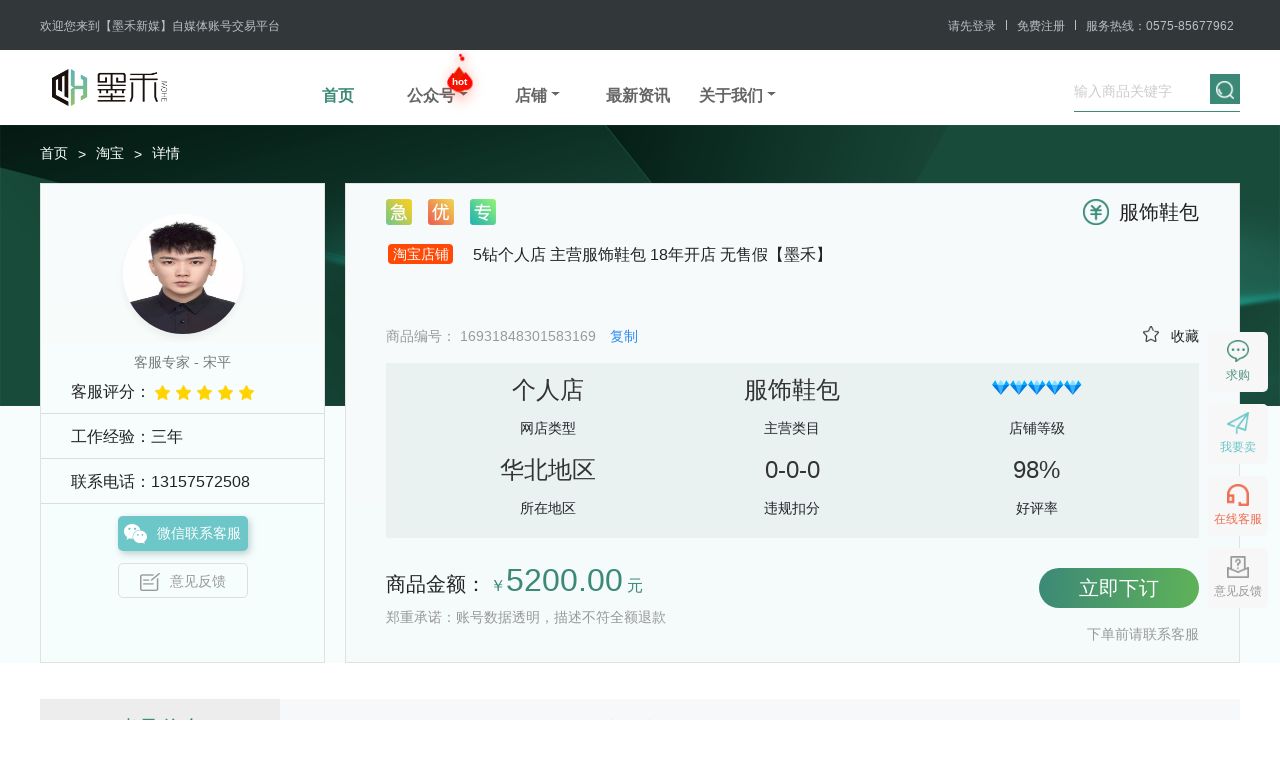

--- FILE ---
content_type: text/html;charset=UTF-8
request_url: https://www.qianhe55.com/detail/v4p43146985.html
body_size: 17871
content:
<!DOCTYPE html>
<html lang="en">
<head>
    <meta http-equiv="Content-Type" content="text/html; charset=UTF-8">
    <title>5钻个人店 主营服饰鞋包 18年开店 无售假【墨禾】-墨禾新媒</title>
    <meta name="description" content="该服饰鞋包类5钻个人店 主营服饰鞋包 18年开店 无售假【墨禾】。账号注册时间为年，账号领域是服饰鞋包类的，截止目前已经有0的粉">
    <meta name="keywords" content="">
    <meta name="viewport" content="width=device-width">
    <meta http-equiv="X-UA-Compatible" content="IE=edge">
    <meta name="renderer" content="webkit">
    <link rel="icon" type="image/x-icon" href="//www.qianhe55.com/static/mall/favicon.ico">
    <link rel="stylesheet" href="/static/mall/2cb81bf.css">
    <link rel="stylesheet" href="/static/mall/5c8e4c3.css">
    <link rel="stylesheet" href="/static/mall/header.css?v=1">
    <link href="/static/mall/list.css" rel="stylesheet" type="text/css">
    <link href="/static/mall/css/base.css?v=2" rel="stylesheet" type="text/css">
    <link rel="stylesheet" href="/static/css/detail.css">
</head>
<body>
<head>
    <link rel="stylesheet" href="/static/bootstrap/5.1.0/css/bootstrap.min.css">
    <style>
        @media(max-width: 576px) {
            #userPanel span:nth-child(6) {
                display: none !important;
            }
            #userPanel a:nth-child(7) {
                display: none !important;
            }
        }
        .header{
            display: flex;
            flex-direction: column;
        }
    </style>
</head>
<div class="header">
    <div class="header__top">
        <div class="g-container">
            <span class="header__welcome">欢迎您来到【墨禾新媒】自媒体账号交易平台</span>
            <div class="header__member" id="userPanel">
                <a href="//www.qianhe55.com/login.html" class="header__member__link">请先登录</a>
                <span class="line"></span>
                <a href="//www.qianhe55.com/register.html" class="header__member__link">免费注册</a>
                <span class="line last-line"></span>
                <a href="tel:0575-85677962" class="header__member__link service-hotline">服务热线：0575-85677962</a>
            </div>
        </div>
    </div>
    <style>
        #navBarLogin li::after {
            display: none;
        }
        .navbar {
            width: 100%;
        }
        .h-label {
            top: 9px;
        }
        .fire {
            top: calc(50% - 0px) !important;
        }
        .header__search__input::-webkit-input-placeholder {
            color: #ccc;
            font-size: 14px;
        }
        .header__search__input:-moz-placeholder {
            /* Mozilla Firefox 4 to 18 */
            color: #ccc;
            font-size: 14px;
        }
        .header__search__input::-moz-placeholder {
            /* Mozilla Firefox 19+ */
            color: #ccc;
            font-size: 14px;
        }
        .header__search__input:-ms-input-placeholder {
            color: #ccc;
            font-size: 14px;
        }
        .header__nav li {
            font-weight: bold;
        }
        .hot{
            position: absolute;
            color: white;
            height: 20px;
            line-height: 21px;
            width: 28px;
            top: -6px;
            right: 13px;
            border-radius: 6px;
            font-size: 13px;
        }

        @keyframes scaleUpDown {
            0%, 100% {
                transform: scaleY(1) scaleX(1);
            }
            50%, 90% {
                transform: scaleY(1.1);
            }
            75% {
                transform: scaleY(.95);
            }
            80% {
                transform: scaleX(.95);
            }
        }
        @keyframes shake {
            0%, 100% {
                transform: skewX(0) scale(1);
            }
            50% {
                transform: skewX(5deg) scale(.9);
            }
        }
        @keyframes particleUp {
            0% {
                opacity: 0;
            }
            20% {
                opacity: 1;
            }
            80% {
                opacity: 1;
            }
            100% {
                opacity: 0;
                top: -100%;
                transform: scale(.5);
            }
        }
        @keyframes glow {
            0%, 100% {
                background-color: #ff0000;
            }
            50% {
                background-color: #ff7800;
            }
        }
        .h-label{
            color: white;
            width: 20px;
            height: 20px;
            z-index: 1;
            position: absolute;
            font-size: 10px;
        }
        .fire {
            position: absolute;
            top: calc(50% - 10px);
            left: calc(50% - 14px);
            width: 20px;
            height: 20px;
            background-color: transparent;
            margin-left: auto;
            margin-right: auto;
        }

        .fire-main {
            position: absolute;
            height: 100%;
            width: 100%;
            animation: scaleUpDown 3s ease-out;
            animation-iteration-count: infinite;
            animation-fill-mode: both;
        }

        .fire-main .main-fire {
            position: absolute;
            width: 100%;
            height: 100%;
            background-image: radial-gradient(farthest-corner at 10px 0, #d43300 0, #ff0000 95%);
            transform: scaleX(.8) rotate(45deg);
            border-radius: 0 40% 60% 40%;
            /*filter: drop-shadow(0 0 10px #d43322)*/
        }

        .fire-main .particle-fire {
            position: absolute;
            top: 60%;
            left: 45%;
            width: 5px;
            height: 5px;
            background-color: #ff0000;
            border-radius: 50%;
            filter: drop-shadow(0 0 10px #d43322);
            animation: particleUp 2s ease-out 0;
            animation-iteration-count: infinite;
            animation-fill-mode: both;
        }

        .fire-right {
            height: 100%;
            width: 100%;
            position: absolute;
            animation: shake 2s ease-out 0;
            animation-iteration-count: infinite;
            animation-fill-mode: both;
        }

        .fire-right .main-fire {
            position: absolute;
            top: 15%;
            right: -25%;
            width: 80%;
            height: 80%;
            background-color: #ff0000;
            transform: scaleX(.8) rotate(45deg);
            border-radius: 0 40% 60% 40%;
            /*filter: drop-shadow(0 0 10px #d43322)*/
        }

        .fire-right .particle-fire {
            position: absolute;
            top: 45%;
            left: 50%;
            width: 8px;
            height: 8px;
            background-color: #ff0000;
            transform: scaleX(.8) rotate(45deg);
            border-radius: 50%;
            filter: drop-shadow(0 0 10px #d43322);
            animation: particleUp 2s ease-out 0;
            animation-iteration-count: infinite;
            animation-fill-mode: both;
        }

        .fire-left {
            position: absolute;
            height: 100%;
            width: 100%;
            animation: shake 3s ease-out 0;
            animation-iteration-count: infinite;
            animation-fill-mode: both;
        }

        .fire-left .main-fire {
            position: absolute;
            top: 15%;
            left: -20%;
            width: 80%;
            height: 80%;
            background-color: #ff0000;
            transform: scaleX(.8) rotate(45deg);
            border-radius: 0 40% 60% 40%;
        }

        .fire-left .particle-fire {
            position: absolute;
            top: 10%;
            left: 20%;
            width: 10%;
            height: 10%;
            background-color: #ff0000;
            border-radius: 50%;
            animation: particleUp 3s infinite ease-out 0;
            animation-fill-mode: both;
        }

        .fire-bottom .main-fire {
            position: absolute;
            top: 30%;
            left: 20%;
            width: 75%;
            height: 75%;
            background-color: #ff7800;
            transform: scaleX(.8) rotate(45deg);
            border-radius: 0 40% 100% 40%;
            filter: blur(10px);
            animation: glow 2s ease-out 0;
            animation-iteration-count: infinite;
            animation-fill-mode: both;
        }
        .navbar-expand-lg button .navbar-toggler-icon{
            width: 40px;
            height: 4px;
            background-color: #3c8977;
            display: block;
            margin: 5px 0;
        }
        .collapse{
            position: absolute;
            margin-left: 178px;
            margin-bottom: 12px;
        }
        .navbar-toggler:focus {
            box-shadow: 0 0 0 0;
        }
        .h5 {
            display: flex;
            justify-content: space-between;
            align-items: center;
            width: 1200px;
            height: 75px;
            margin: 0 auto;
            z-index: 99;
            background: #fff;
        }
        .header__search {
            margin-bottom: 10px;
        }
        .header__nav li .down_select a {
            width: 100%;
        }
        .header__nav li a div {
            width: 100%;
            color: #484848;
            text-align: center;
        }
        .navbar-toggler {
            padding: 0 !important;
        }
        .dropdown-item {
            width: 100%;
        }
        .dropdown-item.active, .dropdown-item:active {
            color: #f3f3f3;
            text-decoration: none;
            background-color: #f3f3f3;
        }
        .header__search__input {
            height: 35px;
        }
        .header__search__button img {
            margin-top: -1px;
        }
        #navBarLogin {
            display: none;
        }
        .header__nav li .down_select {
            width: 90px;
            top: 35px;
        }
        @media(max-width: 992px) {
            .header__nav li {
                line-height: 30px;
                height: 30px;
            }
            #navBarLogin {
                display: block;
                display: flex;
                flex-direction: column;
                align-items: center;
            }
            #navBarLogin a {
                color: #fff;
                font-size: 13px;
                margin-right: 13px;
            }
            #navBarLogin .line {
                width: 1px;
                height: 12px;
                background-color: #ccc;
                margin-top: 18px;
            }
            #navBarLogin span {
                line-height: 10px;
                font-size: 14px;
                color: #fff;
            }
            .header__nav li .a-node {
                color: #ffffffe8;
            }
            .hot {
                display: none;
            }
            .header__nav li .a-node {
                color: #ffffffe8;
                font-weight: 400;
                font-size: 14px;
            }
            .collapse .header__nav {
                display: flex;
                background: #fff;
                position: absolute;
                top: 64px;
                width: 170px;
                background: #4c4c4c;
                right: 0px;
                border-radius: 7px;
                height: 260px;
                padding: 5px 0;
            }
            .navbar-nav li:nth-child(1)::after {
                content: '';
                width: 0;
                height: 0;
                border: 20px solid;
                border-color: rgba(0,0,0,0) rgba(0,0,0,0) #4c4c4c rgba(0,0,0,0);
                position: relative;
                top: -84px !important;
                left: 52px;
                z-index: 999999;
            }
            .h5 {
                position: fixed;
                top: 0;
                left: 0;
            }
            .h-label {
                top: 2px;
            }
            .fire {
                top: calc(50% - 7px) !important;
            }
            .header__search {
                margin-top: 20px;
                height: 38px;
                width: 50vw;
                border: 1px solid #3c8977;
                position: absolute;
                top: -1px;
                left: 30%;
                padding: 0 6px;
                z-index: 99;
            }
            .g-container {
                padding: 0 10px;
            }
            .header__search__button {
                position: absolute;
                top: -1px;
                right: 0;
                width: 37px;
                height: 37px;
            }
            .collapse {
                position: absolute;
                z-index: 2;
                top: 12px;
                left: 0;
                width: 100%;
                display: flex;
            }
            .navbar-brand{
                z-index: 3;
            }
            .navbar-toggler{
                z-index: 3;
            }
            .storeClassify {
                background-color: #fff;
                display: none;
            }
            .collapse{
                margin-left: 0;
            }
            .dropdown-toggle::after {
                margin-left: 0.4em;
                border-top: 0.35em solid;
                border-right: 0.35em solid transparent;
                border-left: 0.35em solid transparent;
            }
        }
        @media(max-width: 576px) {
            .header__welcome, .service-hotline, .last-line {
                display: none !important;
            }
            .header__top .last-line, .header__top .service-hotline {
                display: none !important;
            }
            .collapse .navbar-nav li:nth-child(1)::after {
                top: -85px !important;
            }
        }
    </style>
    <div class="h5">
        <nav class="navbar navbar-expand-lg bg-body-tertiary">
            <div class="container-fluid">
                <a class="navbar-brand" href="//www.qianhe55.com/">
                    <img src="/static/mall/u15.png" alt="墨禾新媒" class="site-logo">
                </a>
                <button class="navbar-toggler" type="button" data-bs-toggle="collapse" data-bs-target="#navbarNavDropdown" aria-controls="navbarNavDropdown" aria-expanded="false" aria-label="Toggle navigation">
                    <span class="navbar-toggler-icon"></span>
                    <span class="navbar-toggler-icon"></span>
                    <span class="navbar-toggler-icon"></span>
                </button>
                <div class="collapse navbar-collapse">
                    <ul class="header__nav navbar-nav">
                        <li class="nav-item">
                            <a href="//www.qianhe55.com/?active=0" aria-current="page" class="a-node nuxt-link-exact-active nuxt-link-active nav-link">首页</a>
                        </li>
                        <li class="nav-item dropdown">
                            <div class="hot">
                                <div class="h-label">hot</div>
                                <div class="fire">
                                    <div class="fire-left">
                                        <div class="main-fire"></div>
                                        <div class="particle-fire"></div>
                                    </div>
                                    <div class="fire-main">
                                        <div class="main-fire"></div>
                                        <div class="particle-fire"></div>
                                    </div>
                                    <div class="fire-right">
                                        <div class="main-fire"></div>
                                        <div class="particle-fire"></div>
                                    </div>
                                    <div class="fire-bottom">
                                        <div class="main-fire"></div>
                                    </div>
                                </div>
                            </div>
                            <a class="a-node nav-link dropdown-toggle">公众号</a>
                            <div class="down_select">
                                <a class="dropdown-item" href="//www.qianhe55.com/wechat.html?active=2"><div>订阅号</div></a>
                                <a class="dropdown-item" href="//www.qianhe55.com/subscribe.html?active=2"><div>服务号</div></a>
                                <a class="dropdown-item" href="//www.qianhe55.com/migrate.html?active=2"><div>账号迁移</div></a>
                            </div>
                        </li>
                        <li class="nav-item dropdown store">
                            
                            <a class="a-node nav-link dropdown-toggle">店铺</a>
                            <div class="down_select">
                                <a class="dropdown-item" href="//www.qianhe55.com/taobao.html?active=1"><div>淘宝店铺</div></a>
                                <a class="dropdown-item" href="//www.qianhe55.com/tianmao.html?active=1"><div>天猫店铺</div></a>
                                <a class="dropdown-item" href="//www.qianhe55.com/jingdong.html?active=1"><div>京东店铺</div></a>
                            </div>
                        </li>
                     
<!--                        <li class="nav-item">-->
<!--                            <a href="//www.qianhe55.com/shipin.html?active=3" class="a-node nav-link">视频号</a>-->
<!--                        </li>-->
                        <li class="nav-item">
                            <a href="//www.qianhe55.com/news?active=4" class="a-node nav-link">最新资讯</a>
                        </li>
                        <!--<li class="nav-item">
                            <a href="//www.qianhe55.com/about.html?active=5" class="a-node nav-link">关于我们</a>
                        </li>-->
                        <li class="nav-item dropdown store">
                            <a class="a-node nav-link dropdown-toggle">关于我们</a>
                            <div class="down_select">
                                <a class="dropdown-item" href="//www.qianhe55.com/about.html"><div>关于我们</div></a>
                                <a class="dropdown-item" href="//www.qianhe55.com/company.html"><div>关于公司</div></a>
                            </div>
                        </li>
                        <div class="header__member" id="navBarLogin">
                                <li class="nav-item">
                                    <a href="//www.qianhe55.com/login.html?active=6" class="a-node nav-link header__member__link">请先登录</a>
                                </li>
                                <li class="nav-item">
                                    <a href="//www.qianhe55.com/register.html?active=7" class="a-node nav-link header__member__link">免费注册</a>
                                </li>
                        </div>
                    </ul>
                </div>
            </div>
        </nav>
        <div class="header__search">
            <input type="text" id="keyword" placeholder="输入商品关键字" value=""class="header__search__input">
            <button title="搜索" class="header__search__button" onclick="search()">
                <img src="/static/mall/icon_search.png" alt="">
            </button>
        </div>
    </div>
</div>
<script>
    function  GetQueryString(name)
    {
        var  reg = new  RegExp( "(^|&)" + name + "=([^&]*)(&|$)" );
        var  r = window.location.search.substr(1).match(reg);
        if (r!= null ) return   unescape(r[2]); return  null ;
    }
    (function () {
        let active = GetQueryString("active") || "0"
        document.querySelector('.navbar-toggler').addEventListener('click', () => {
            const collapse = document.querySelector('.navbar-collapse')
            if ( collapse.classList.contains('show') ) {
                collapse.classList.remove('show')
            } else {
                collapse.classList.add('show')
            }
        })
        const lis = document.querySelectorAll('.navbar-nav .nav-item')
        lis[active].classList.add('active')
    })();
</script>
<div class="bg">
    <div class="u-crumbs-box g-container">
        <ul class="m-crumbs">
            <li><span>
                <a href="/" class="href-name nuxt-link-active">首页</a></span>
                <span class="separator">&gt;</span>
            </li>
            <li><span><a href="/taobao" class="href-name nuxt-link-active">淘宝</a></span>
                <span class="separator">&gt;</span>
            </li>
            <li><span><span class="item-name">详情</span></span>
                <span class="separator"></span>
            </li>
        </ul>
    </div>
    <section class="g-container section1">
        <div class="ivu-row" style="margin-left: -10px; margin-right: -10px;">
            <div class="ivu-col ivu-col-span-6" style="padding-left: 10px; padding-right: 10px;">
                <div class="left u-panel">
                    <img src="https://oss.mohe7.com/banner/1645499143T7Xs1h.jpeg" alt="" class="avatar">
                    <div class="name">客服专家 - 宋平</div>
                    <ul class="list1">
                        <li>
                            客服评分：
                            <div class="rate-bar">
                                <img src="/static/mall/images/icon/icon_star_full.png" class="star">
                                <img src="/static/mall/images/icon/icon_star_full.png" class="star">
                                <img src="/static/mall/images/icon/icon_star_full.png" class="star">
                                <img src="/static/mall/images/icon/icon_star_full.png" class="star">
                                <img src="/static/mall/images/icon/icon_star_full.png" class="star">
                            </div>
                        </li>
                        <li>工作经验：三年</li>
                        <li>联系电话：13157572508</li>
                    </ul>
                    <div class="link-box">
                        <a href="javascript:;" onclick="qq_customer(0)" style="background: rgb(72, 150, 236);display: none">
                            <img src="/static/mall/images/icon/icon_qq.png" alt="">QQ联系客服
                        </a>
                        <a href="javascript:;" style="background: rgb(109, 198, 200);" onclick="MessageBox('wxMsg');send_customer()" data-wx="https://oss.mohe7.com/banner/1645499143T7Xs1h.jpeg">
                            <img src="/static/mall/images/icon/icon_weixin.png" alt="">微信联系客服</a>
                        <a href="/user/feedback" style="color: rgb(153, 153, 153); border: 1px solid rgb(222, 222, 222); box-shadow: none;">
                            <img src="/static/mall/images/icon/icon_yijian.png" alt="">意见反馈
                        </a>
                    </div>
                </div>
            </div>
            <div class="ivu-col ivu-col-span-18" style="padding-left: 10px; padding-right: 10px;">
                <div class="right u-panel">
                    <div class="label-box f-cb">
                        <div class="label-1" style="display: inline-block">
                            <div class="saleItem__label">
                                <img src="/static/mall/good/1586948379PsY6et.png" alt="急售" class="icon">
                                <img src="/static/mall/good/1586948513XMHnBR.png" alt="优选" class="icon">
                                <img src="/static/mall/good/1586948524mkoKFQ.png" alt="专项" class="icon">
                            </div>
                        </div>
                        <div class="label-2">
                            <img src="https://oss.mohe7.com/good/1590641614YVIr7C.png" class="icon">
                            <span>服饰鞋包</span>
                        </div>
                    </div>
                    <div class="text" style="display: flex;">
                        <label class="label-type label-type7">淘宝店铺</label>5钻个人店 主营服饰鞋包 18年开店 无售假【墨禾】
                    </div>
                    <div style="clear: both;"></div>
                    <div class="number"><p>商品编号：
                        <span id="nums" >16931848301583169</span>
                        <span style="color: rgb(46, 140, 240); margin-left: 10px;" class="pay-copy" data-clipboard-action="copy" data-clipboard-target="#nums">复制</span>
                    </p>
                        <button class="footer_collection collection43146" onclick="handleCollect(this,'43146','');return false;">收藏</button>
                    </div>
                    <!--商品6格属性-->
<div class="data ivu-row">
    <div class="ivu-col ivu-col-span-8">
        <dl>
            <dt >
                个人店
            </dt>
            <dd>网店类型</dd>
        </dl>
    </div>
    <div class="ivu-col ivu-col-span-8">
        <dl>
            <dt >
                服饰鞋包
            </dt>
            <dd>主营类目</dd>
        </dl>
    </div>
    <div class="ivu-col ivu-col-span-8">
        <dl>
            <dt class="goods-item-level-icon">
                <img src="/static/img/shop/1-32.gif" style="width: 18px;height: 18px" alt="">
                <img src="/static/img/shop/1-32.gif" style="width: 18px;height: 18px" alt="">
                <img src="/static/img/shop/1-32.gif" style="width: 18px;height: 18px" alt="">
                <img src="/static/img/shop/1-32.gif" style="width: 18px;height: 18px" alt="">
                <img src="/static/img/shop/1-32.gif" style="width: 18px;height: 18px" alt="">
            </dt>
            <dd>店铺等级</dd>
        </dl>
    </div>
    <div class="ivu-col ivu-col-span-8">
        <dl>
            <dt >
                华北地区
            </dt>
            <dd>所在地区</dd>
        </dl>
    </div>
    <div class="ivu-col ivu-col-span-8">
        <dl>
            <dt >
                0-0-0
            </dt>
            <dd>违规扣分</dd>
        </dl>
    </div>
    <div class="ivu-col ivu-col-span-8">
        <dl>
            <dt >
                98%
            </dt>
            <dd>好评率</dd>
        </dl>
    </div>
</div>
                    <div class="order">
                        <div class="price-box">
                            <div><span class="price-label">商品金额：</span>
                                <div class="price-number"><span>￥</span><i>5200.00</i>
                                    <span>元</span>
                                    <span class="label" style="display: none;">降价0%</span>
                                </div>
                            </div>
                            <div class="price-info">郑重承诺：账号数据透明，描述不符全额退款</div>
                        </div>
                        <div class="order-box">
                            <a href="javascript:;" id="noPay" class="order-button u-green2 disable" style="display: none;">该商品已被其他用户购买，请查看其他商品</a>
                            <a href="javascript:;" id="doPay" class="order-button u-green2" onclick="handleOrder('43146')">立即下订</a>
                            <div class="order-info">下单前请联系客服</div>
                        </div>
                    </div>
                </div>
            </div>
        </div>
    </section>
</div>
<section class="g-container section">
    <div class="info">
        <div class="u-header u-header-gray hd f-flex">
            <div class="focus f-flex1">账号信息</div>
            <div class="f-flex1" onclick="topDom('anchor1', 2)"><span>账号数据</span></div>
            <div class="f-flex1" onclick="topDom('anchor2', 3)"><span>交易流程</span></div>
            <div class="f-flex1" onclick="topDom('anchor3', 4)"><span>常见问题</span></div>
            <div class="f-flex1" onclick="topDom('anchor4', 5)"><span>优选推荐</span></div>
        </div>
        <style>
            .brother1{}
            .brother2{
                display: none;
            }
            .brother1:hover+.brother2{
                display: block;
            }
        </style>
        <div class="line-title">
            <img src="/static/mall/images/header_line.png"><h2>账号信息</h2> <img src="/static/mall/images/header_line.png"class="rev">
            <p>Account information</p>
        </div>
        <!--商品12格属性-->
<div class="data ivu-row">
  <link rel="stylesheet" href="/static/css/layui.css" media="all">
  <style>
    .shop-box{
      display: flex;
      justify-content: center;
    }
    .shop-head{
      width: 160px;
      background: #ededed;
      text-align: center;
      height: 32px;
      line-height: 32px;
      border-radius: 4px;
      margin: 0 5px;
    }
    .shop-head.active{
      background: #3c8977;
      color: white;
    }
    .section .info .bd .ivu-col:nth-of-type(2n) {
      background: #ffffff;
      color: #666;
      padding: 0px 12px;
    }

    .layui-icon-rate-solid:before {
      content: "\e67a";
    }
    .layui-icon-rate-half:before {
      content: "\e6c9";
    }
    .layui-icon-rate:before {
      content: "\e67b";
    }
    .layui-rate li i.layui-icon {
       font-size: 20px;
       color: #FFB800;
        margin-right: 0px;
       transition: all .3s;
       -webkit-transition: all .3s;
     }
  </style>
  <div class="bd u-panel ivu-row" style="border-right: none; border-bottom: none;">
    <div class="ivu-col ivu-col-span-3">网店类型</div>
    <div class="ivu-col ivu-col-span-3">个人店</div>
    <div class="ivu-col ivu-col-span-3">主营类目</div>
    <div class="ivu-col ivu-col-span-3">服饰鞋包</div>
    <div class="ivu-col ivu-col-span-3">店铺等级</div>
    <div class="ivu-col ivu-col-span-3">5钻</div>
    <div class="ivu-col ivu-col-span-3">所在地区</div>
    <div class="ivu-col ivu-col-span-3">华北地区</div>
    <div class="ivu-col ivu-col-span-3">违规扣分</div>
    <div class="ivu-col ivu-col-span-3">
      <div class="shop_fen brother1">
        <div>0-0-0</div>
        <!--                    <div class="qicon"> ?</div>-->
      </div>
      <div class="profile_container brother2" style="width:160px;">
        <div class="profile_inner">
          <div class="profile_meta">
            <label class="profile_meta_label">违规扣分</label>
            <label class="profile_meta_value"></label>
          </div>
          <div class="profile_meta">
            <label class="profile_meta_label">一般违规：0 分</label>
          </div>
          <div class="profile_meta">
            <label class="profile_meta_label">严重违规：0 分</label>
          </div>
          <div class="profile_meta">
            <label class="profile_meta_label">售假违规：0 分</label>
          </div>
        </div>
        <span class="profile_arrow_wrp" style="left: 31px;">
            <i class="profile_arrow arrow_out"></i>
            <i class="profile_arrow arrow_in"></i>
          </span>
      </div>
    </div>
    <div class="ivu-col ivu-col-span-3">好评率</div>
    <div class="ivu-col ivu-col-span-3">98%</div>
    <div class="ivu-col ivu-col-span-3">动态评分</div>
    <div class="ivu-col ivu-col-span-3 ">
      <div class="shop_fen brother1">
        <div class="fen-box">
          <div class="fen cl低于"></div>
          <div class="fen cl低于"></div>
          <div class="fen cl低于"></div>
        </div>
      </div>
    </div>
    <div class="ivu-col ivu-col-span-3">店铺资质</div>
    <div class="ivu-col ivu-col-span-3">消费者保障服务 </div>
    <div class="ivu-col ivu-col-span-3">店铺信誉值</div>
    <div class="ivu-col ivu-col-span-3">7197</div>
    <div class="ivu-col ivu-col-span-3">提供货源</div>
    <div class="ivu-col ivu-col-span-3">否</div>
    <div class="ivu-col ivu-col-span-3">虚拟占比</div>
    <div class="ivu-col ivu-col-span-3">0</div>
    <div class="ivu-col ivu-col-span-3">主营占比</div>
    <div class="ivu-col ivu-col-span-3">100%</div>
    <div class="ivu-col ivu-col-span-3">创店时间</div>
    <div class="ivu-col ivu-col-span-3">5年以上</div>
    <div class="ivu-col ivu-col-span-3">粉丝数</div>
    <div class="ivu-col ivu-col-span-3">3000</div>
    <div class="ivu-col ivu-col-span-3">是否带货</div>
    <div class="ivu-col ivu-col-span-3">否</div>
    <div class="ivu-col ivu-col-span-3">当面交易</div>
    <div class="ivu-col ivu-col-span-3">否</div>
  </div>
</div>
    </div>
</section>
<section id="anchor1" class="g-container section3">
    <div class="line-title"><img src="/static/mall/images/header_line.png" alt="">
        <h2>账号数据</h2> <img src="/static/mall/images/header_line.png" alt="" class="rev">
        <p>Account data</p></div>
    <div class="ivu-row" style="margin-left: -10px; margin-right: -10px;">
        <div class="ivu-col ivu-col-span-3" style="padding-left: 10px; padding-right: 10px;">
            <ul class="u-panel left">
                    <li class="tt1" onclick="showGoodsImg('302190')">
                        <div class="img-box">
                            <img  src="https://oss.mohe7.com/good/1586949485BtjUL6.png" alt="">
                        </div>
                        <span>基本信息</span>
                    </li>
                    <li class="tt1" onclick="showGoodsImg('302191')">
                        <div class="img-box">
                            <img  src="https://oss.mohe7.com/good/1590547156iv7zxs.png" alt="">
                        </div>
                        <span>店铺体检</span>
                    </li>
                    <li class="tt1" onclick="showGoodsImg('302192')">
                        <div class="img-box">
                            <img  src="https://oss.mohe7.com/good/1590547067hqItLO.png" alt="">
                        </div>
                        <span>违规扣分</span>
                    </li>
                    <li class="tt1" onclick="showGoodsImg('302193')">
                        <div class="img-box">
                            <img  src="https://oss.mohe7.com/good/1590546965bPFqHJ.png" alt="">
                        </div>
                        <span>有无售假</span>
                    </li>
            </ul>
        </div>
        <div class="ivu-col ivu-col-span-21" style="padding-left: 10px; padding-right: 10px;">
            <div class="u-panel right g-img" style="display: flex; align-items: center;">
                <img id="img302193" style="display: none" data-key="123" src="https://oss.mohe7.com/good/1693184786hJpgzs.jpeg?x-oss-process=image/watermark,image_Z29vZC8xNjAxMTE1NTc0VjloanhaLnBuZz94LW9zcy1wcm9jZXNzPWltYWdlL3Jlc2l6ZSxQXzE1,g_se,x_70,y_30/watermark,image_Z29vZC8xNjAxMTE1NTc0VjloanhaLnBuZz94LW9zcy1wcm9jZXNzPWltYWdlL3Jlc2l6ZSxQXzE1,g_center,x_70,y_30/watermark,image_Z29vZC8xNjAxMTE1NTc0VjloanhaLnBuZz94LW9zcy1wcm9jZXNzPWltYWdlL3Jlc2l6ZSxQXzE1,g_nw,x_70,y_30" alt="">
                <img id="img302192" style="display: none" data-key="122" src="https://oss.mohe7.com/good/1693184785B2ikXg.jpeg?x-oss-process=image/watermark,image_Z29vZC8xNjAxMTE1NTc0VjloanhaLnBuZz94LW9zcy1wcm9jZXNzPWltYWdlL3Jlc2l6ZSxQXzE1,g_se,x_70,y_30/watermark,image_Z29vZC8xNjAxMTE1NTc0VjloanhaLnBuZz94LW9zcy1wcm9jZXNzPWltYWdlL3Jlc2l6ZSxQXzE1,g_center,x_70,y_30/watermark,image_Z29vZC8xNjAxMTE1NTc0VjloanhaLnBuZz94LW9zcy1wcm9jZXNzPWltYWdlL3Jlc2l6ZSxQXzE1,g_nw,x_70,y_30" alt="">
                <img id="img302191" style="display: none" data-key="121" src="https://oss.mohe7.com/good/16931847707hzDkl.jpeg?x-oss-process=image/watermark,image_Z29vZC8xNjAxMTE1NTc0VjloanhaLnBuZz94LW9zcy1wcm9jZXNzPWltYWdlL3Jlc2l6ZSxQXzE1,g_se,x_70,y_30/watermark,image_Z29vZC8xNjAxMTE1NTc0VjloanhaLnBuZz94LW9zcy1wcm9jZXNzPWltYWdlL3Jlc2l6ZSxQXzE1,g_center,x_70,y_30/watermark,image_Z29vZC8xNjAxMTE1NTc0VjloanhaLnBuZz94LW9zcy1wcm9jZXNzPWltYWdlL3Jlc2l6ZSxQXzE1,g_nw,x_70,y_30" alt="">
                <img id="img302190" style="display: none" data-key="120" src="https://oss.mohe7.com/good/1693184769uPTjZS.png?x-oss-process=image/watermark,image_Z29vZC8xNjAxMTE1NTc0VjloanhaLnBuZz94LW9zcy1wcm9jZXNzPWltYWdlL3Jlc2l6ZSxQXzE1,g_se,x_70,y_30/watermark,image_Z29vZC8xNjAxMTE1NTc0VjloanhaLnBuZz94LW9zcy1wcm9jZXNzPWltYWdlL3Jlc2l6ZSxQXzE1,g_center,x_70,y_30/watermark,image_Z29vZC8xNjAxMTE1NTc0VjloanhaLnBuZz94LW9zcy1wcm9jZXNzPWltYWdlL3Jlc2l6ZSxQXzE1,g_nw,x_70,y_30" alt="">
            </div>
        </div>
    </div>
</section>
<section id="anchor2" class="g-container">
    <div class="line-title"><img src="/static/mall/images/header_line.png" alt="">
        <h2>账号流程</h2> <img src="/static/mall/images/header_line.png" alt="" class="rev">
        <p>Account procedure</p></div>
    <div class="u-panel f-tac" style="font-size: 0px; padding: 66px 0px;">
        <img src="/static/mall/images/img_process.png" alt="">
    </div>
</section>
<section id="anchor3" class="g-container section5">
    <h2 class="u-title">常见问题</h2>
    <a href="/question" target="_blank" class="u-title-link">查看更多</a>
    <div class="u-panel" style="padding: 15px 40px 8px;">
        <div class="question border">
            <div class="a-title open">购买企业店铺有什么优势呢？
                <div class="switch" onclick="openAnswer(this)"><i class="icon"></i></div>
            </div>
            <div class="content" style="">亲，企业店铺的权益主要有：1.在前台展示上，有定制的店铺套头，在定制的宝贝详情页，从搜索（宝贝搜索，店铺搜索），下单页，购物车，到已买到宝贝，企业店铺的标识也是全链路展现，使消费者有一目了然的知道企业店铺与个人店铺的区分别。
2.在商品发布数量，橱窗位，旺旺子帐号都有一定的权益，在店铺名选词上，我们也会开放：公司，企业，集团，官方，经销这五个词。在直通车报名上，也会降低企业店铺的信用等级限制，所以相对比一般的淘宝店铺，企业店铺是有一定的优势的哦！</div>
        </div>
        <div class="question border">
            <div class="a-title open">支付定金，签署了看店协议后，卖家不卖了，你们怎么处理呢？
                <div class="switch" onclick="openAnswer(this)"><i class="icon"></i></div>
            </div>
            <div class="content" style="">您签署看店协议的同时，我们也会让卖家也签署确认出售协议！在店铺上架之前我们的客服也会核实店铺的具体信息并截图发给我们，此外我们公司还有专门的审核团队，会对店铺进行再次确认！您在拍下店铺之前我们也会和最后和卖家核实一遍，最大程度的杜绝卖家拒绝出售的行为！如果是因为卖家原因导致的交易失败，我们会返回您所支付的定金的，所以您放心购买！</div>
        </div>
        <div class="question border">
            <div class="a-title open">开淘宝女装店难么
                <div class="switch" onclick="openAnswer(this)"><i class="icon"></i></div>
            </div>
            <div class="content" style="">有的女性朋友在问：本人喜欢服装，大学的专业也和服装有关，想问一下开淘宝服装店难不难，女装的那种。
说难其实也不是很难，说不难你要什么都不知道就无从下手了。
首先要选择服装风格，只有专一的而风格，有了受众人群才好做出来，不是受众人群多就好。
然后需要有个美工，如果不请美工的话，第一次需要请别人给你装修一下，你也自己摸索一下，起码的放图片什么的要会。
服装货源，很多人都喊着没货源什么的，货源其实是最好找的。
比如：武汉汉正街，杭州意法服饰城，广州中大等服装档口很多。（价格是有下限的，同样的货你不能买的便宜了，否则就是破坏市场，就不会给你供货了。）
还有就是找别人加盟，这个如果是不了解的话可能会吃亏。
有货了就需要有照片，得找个好看的身材好的模特，还需要摄影。
之后就看你的推广，经营方式和经济实力了。</div>
        </div>
    </div>
</section>
<section id="anchor4" class="g-container">
    <h2 class="u-title" style="margin-bottom:18px">优选推荐</h2>
    <div class="goods-tag">
        <a href="/taobao.html">查看更多</a>
    </div>
    <div class="ivu-row" style="margin-left: -10px; margin-right: -10px;">
<style>
    .saleItem_footer_collect_icon, .saleItem__footer__price {
        display: none;
    }
    .popular .f-mtp12 a {
        text-decoration: none !important;
    }
    @media(max-width: 992px) {
        .saleItem .saleItem__intro {
            height: 42px;
        }
        .saleItem .saleItem__title {
            margin: 10px 0 10px;
        }
        .saleItem .saleItem__info {
            height: 66px;
        }
        .saleItem {
            padding-bottom: 0 !important;
        }
        .saleItem .saleItem__footer .saleItem__footer__collection {
            display: none;
        }
        .ivu-col-span-8 {
            margin: 5px auto;
        }
        .saleItem_footer_collect_icon, .saleItem__footer__price {
            display: block;
        }
        .saleItem__footer__button--price, .saleItem_footer_collect, {
            display: none;
        }
        .saleItem .saleItem__footer .saleItem__footer__button--detail {
            background: linear-gradient(258deg, #5fb258, #3c8977);
        }
        .saleItem_footer_collect, .saleItem__footer__button--price {
            display: none !important;
        }
        .saleItem_footer_collect_icon, .saleItem__footer__price {
            font-weight: 600;
            display: block;
        }
        .saleItem .saleItem__footer {
            display: flex;
            flex-direction: row;
            justify-content: space-between;
            align-items: center;
            height: 48px;
        }
        .saleItem .saleItem__footer .saleItem__footer__button {
            width: 22vw;
        }
        .saleItem .saleItem__footer .saleItem__footer__button {
            margin-top: 0;
        }
        .saleItem__footer__price {
            color: #ee8c51;
            font-size: 13px;
        }
        .saleItem__footer__price i {
            font-size: 17px;
        }
    }
    @media(max-width: 768px) {
        .saleItem .saleItem__footer .saleItem__footer__button {
            width: 42vw;
        }
        .saleItem .saleItem__info dl {
            margin: 10px 0;
        }
        .suggestItem__icon {
            margin: 30px auto 30px;
            height: 50px;
        }
        .suggestItem {
            height: 175px !important;
        }
        .saleItem .saleItem__info dl {
            margin: 5px 0;
        }
        .saleItem .saleItem__info {
            margin-top: 5px;
            height: 54px;
        }
    }
</style>
<div class="f-mtp12 ivu-col ivu-col-span-8 col-lg-4 col-md-6 col-sm-12" style="padding-left: 6px; padding-right: 6px;">
    <div class="saleItem">
        <div class="saleItem__title" onclick="toPage('/detail/S6t34325043.html')" >
            <div class="saleItem__type">
                <i class="icon" style="background: url(https://oss.mohe7.com/good/type7.png) no-repeat;background-size: 22px 22px;"></i>
                <span>淘宝</span>
                <i class="icon" style="background: url(https://oss.mohe7.com/good/1590641614YVIr7C.png) no-repeat;background-size: 22px 22px;"></i>
                <span>服饰鞋包</span>
            </div>
            <div class="saleItem__label">
                <i class="icon" style="background: url(/static/mall/good/1586948379PsY6et.png) no-repeat;background-size: 22px 22px;"></i>
                <i class="icon" style="background: url(/static/mall/good/1586948513XMHnBR.png) no-repeat;background-size: 22px 22px;"></i>
                <i class="icon" style="background: url(/static/mall/good/1586948524mkoKFQ.png) no-repeat;background-size: 22px 22px;"></i>
            </div>
        </div>
        <div class="saleItem__intro" onclick="toPage('/detail/S6t34325043.html')">4钻 个人店铺 主营服饰鞋包 占比高 好评率高 14年老店标【墨禾】</div>
        <div class="saleItem__info" onclick="toPage('/detail/S6t34325043.html')">
            <dl>
                <dt><span>个人店</span></dt>
                <dd>网店类型</dd>
            </dl>
            <dl>
                <dt><span>服饰鞋包</span></dt>
                <dd>主营类目</dd>
            </dl>
            <dl>
                <dt><span class="goods-item-level-icon">
                        <img src="/static/img/shop/1-32.gif" style="width: 18px;height: 18px" alt="">
                        <img src="/static/img/shop/1-32.gif" style="width: 18px;height: 18px" alt="">
                        <img src="/static/img/shop/1-32.gif" style="width: 18px;height: 18px" alt="">
                        <img src="/static/img/shop/1-32.gif" style="width: 18px;height: 18px" alt="">
                    </span></dt>
                <dd>店铺等级</dd>
            </dl>
            <dl>
                <dt><span>西北地区</span></dt>
                <dd>所在地区</dd>
            </dl>
        </div>
        <div class="saleItem__footer">
            <span class="saleItem__footer__button saleItem__footer__button--price" onclick="toPage('/detail/S6t34325043.html')">价格：￥5500.00</span>
            <span class="saleItem__footer__price">￥<i>5500.00</i></span>
            <a href="//www.qianhe55.com/detail/S6t34325043.html" target="_blank">
                <span style="display: none">4钻 个人店铺 主营服饰鞋包 占比高 好评率高 14年老店标【墨禾】</span>
                <span class="saleItem__footer__button saleItem__footer__button--detail">查看详情</span>
            </a>
            <button class="saleItem_footer_collect saleItem__footer__collection collection34325" onclick="handleCollect(this,'34325','');return false;">收藏</button>
            <button class="saleItem_footer_collect_icon saleItem__footer__collection collection34325" onclick="handleCollect(this,'34325','');return false;"></button>
        </div>
    </div>
</div><style>
    .saleItem_footer_collect_icon, .saleItem__footer__price {
        display: none;
    }
    .popular .f-mtp12 a {
        text-decoration: none !important;
    }
    @media(max-width: 992px) {
        .saleItem .saleItem__intro {
            height: 42px;
        }
        .saleItem .saleItem__title {
            margin: 10px 0 10px;
        }
        .saleItem .saleItem__info {
            height: 66px;
        }
        .saleItem {
            padding-bottom: 0 !important;
        }
        .saleItem .saleItem__footer .saleItem__footer__collection {
            display: none;
        }
        .ivu-col-span-8 {
            margin: 5px auto;
        }
        .saleItem_footer_collect_icon, .saleItem__footer__price {
            display: block;
        }
        .saleItem__footer__button--price, .saleItem_footer_collect, {
            display: none;
        }
        .saleItem .saleItem__footer .saleItem__footer__button--detail {
            background: linear-gradient(258deg, #5fb258, #3c8977);
        }
        .saleItem_footer_collect, .saleItem__footer__button--price {
            display: none !important;
        }
        .saleItem_footer_collect_icon, .saleItem__footer__price {
            font-weight: 600;
            display: block;
        }
        .saleItem .saleItem__footer {
            display: flex;
            flex-direction: row;
            justify-content: space-between;
            align-items: center;
            height: 48px;
        }
        .saleItem .saleItem__footer .saleItem__footer__button {
            width: 22vw;
        }
        .saleItem .saleItem__footer .saleItem__footer__button {
            margin-top: 0;
        }
        .saleItem__footer__price {
            color: #ee8c51;
            font-size: 13px;
        }
        .saleItem__footer__price i {
            font-size: 17px;
        }
    }
    @media(max-width: 768px) {
        .saleItem .saleItem__footer .saleItem__footer__button {
            width: 42vw;
        }
        .saleItem .saleItem__info dl {
            margin: 10px 0;
        }
        .suggestItem__icon {
            margin: 30px auto 30px;
            height: 50px;
        }
        .suggestItem {
            height: 175px !important;
        }
        .saleItem .saleItem__info dl {
            margin: 5px 0;
        }
        .saleItem .saleItem__info {
            margin-top: 5px;
            height: 54px;
        }
    }
</style>
<div class="f-mtp12 ivu-col ivu-col-span-8 col-lg-4 col-md-6 col-sm-12" style="padding-left: 6px; padding-right: 6px;">
    <div class="saleItem">
        <div class="saleItem__title" onclick="toPage('/detail/ysh40940301.html')" >
            <div class="saleItem__type">
                <i class="icon" style="background: url(https://oss.mohe7.com/good/type7.png) no-repeat;background-size: 22px 22px;"></i>
                <span>淘宝</span>
                <i class="icon" style="background: url(https://oss.mohe7.com/good/1590641903c4ziGb.png) no-repeat;background-size: 22px 22px;"></i>
                <span>游戏/话费</span>
            </div>
            <div class="saleItem__label">
                <i class="icon" style="background: url(/static/mall/good/1586948379PsY6et.png) no-repeat;background-size: 22px 22px;"></i>
                <i class="icon" style="background: url(/static/mall/good/1586948513XMHnBR.png) no-repeat;background-size: 22px 22px;"></i>
                <i class="icon" style="background: url(/static/mall/good/1586948524mkoKFQ.png) no-repeat;background-size: 22px 22px;"></i>
            </div>
        </div>
        <div class="saleItem__intro" onclick="toPage('/detail/ysh40940301.html')">3钻 个人店铺 主营游戏话费 游戏专营 动态飘红 好评高 【墨禾】</div>
        <div class="saleItem__info" onclick="toPage('/detail/ysh40940301.html')">
            <dl>
                <dt><span>个人店</span></dt>
                <dd>网店类型</dd>
            </dl>
            <dl>
                <dt><span>游戏/话费</span></dt>
                <dd>主营类目</dd>
            </dl>
            <dl>
                <dt><span class="goods-item-level-icon">
                        <img src="/static/img/shop/1-32.gif" style="width: 18px;height: 18px" alt="">
                        <img src="/static/img/shop/1-32.gif" style="width: 18px;height: 18px" alt="">
                        <img src="/static/img/shop/1-32.gif" style="width: 18px;height: 18px" alt="">
                    </span></dt>
                <dd>店铺等级</dd>
            </dl>
            <dl>
                <dt><span>华北地区</span></dt>
                <dd>所在地区</dd>
            </dl>
        </div>
        <div class="saleItem__footer">
            <span class="saleItem__footer__button saleItem__footer__button--price" onclick="toPage('/detail/ysh40940301.html')">价格：￥27000.00</span>
            <span class="saleItem__footer__price">￥<i>27000.00</i></span>
            <a href="//www.qianhe55.com/detail/ysh40940301.html" target="_blank">
                <span style="display: none">3钻 个人店铺 主营游戏话费 游戏专营 动态飘红 好评高 【墨禾】</span>
                <span class="saleItem__footer__button saleItem__footer__button--detail">查看详情</span>
            </a>
            <button class="saleItem_footer_collect saleItem__footer__collection collection40940" onclick="handleCollect(this,'40940','');return false;">收藏</button>
            <button class="saleItem_footer_collect_icon saleItem__footer__collection collection40940" onclick="handleCollect(this,'40940','');return false;"></button>
        </div>
    </div>
</div><style>
    .saleItem_footer_collect_icon, .saleItem__footer__price {
        display: none;
    }
    .popular .f-mtp12 a {
        text-decoration: none !important;
    }
    @media(max-width: 992px) {
        .saleItem .saleItem__intro {
            height: 42px;
        }
        .saleItem .saleItem__title {
            margin: 10px 0 10px;
        }
        .saleItem .saleItem__info {
            height: 66px;
        }
        .saleItem {
            padding-bottom: 0 !important;
        }
        .saleItem .saleItem__footer .saleItem__footer__collection {
            display: none;
        }
        .ivu-col-span-8 {
            margin: 5px auto;
        }
        .saleItem_footer_collect_icon, .saleItem__footer__price {
            display: block;
        }
        .saleItem__footer__button--price, .saleItem_footer_collect, {
            display: none;
        }
        .saleItem .saleItem__footer .saleItem__footer__button--detail {
            background: linear-gradient(258deg, #5fb258, #3c8977);
        }
        .saleItem_footer_collect, .saleItem__footer__button--price {
            display: none !important;
        }
        .saleItem_footer_collect_icon, .saleItem__footer__price {
            font-weight: 600;
            display: block;
        }
        .saleItem .saleItem__footer {
            display: flex;
            flex-direction: row;
            justify-content: space-between;
            align-items: center;
            height: 48px;
        }
        .saleItem .saleItem__footer .saleItem__footer__button {
            width: 22vw;
        }
        .saleItem .saleItem__footer .saleItem__footer__button {
            margin-top: 0;
        }
        .saleItem__footer__price {
            color: #ee8c51;
            font-size: 13px;
        }
        .saleItem__footer__price i {
            font-size: 17px;
        }
    }
    @media(max-width: 768px) {
        .saleItem .saleItem__footer .saleItem__footer__button {
            width: 42vw;
        }
        .saleItem .saleItem__info dl {
            margin: 10px 0;
        }
        .suggestItem__icon {
            margin: 30px auto 30px;
            height: 50px;
        }
        .suggestItem {
            height: 175px !important;
        }
        .saleItem .saleItem__info dl {
            margin: 5px 0;
        }
        .saleItem .saleItem__info {
            margin-top: 5px;
            height: 54px;
        }
    }
</style>
<div class="f-mtp12 ivu-col ivu-col-span-8 col-lg-4 col-md-6 col-sm-12" style="padding-left: 6px; padding-right: 6px;">
    <div class="saleItem">
        <div class="saleItem__title" onclick="toPage('/detail/TuF30679867.html')" >
            <div class="saleItem__type">
                <i class="icon" style="background: url(https://oss.mohe7.com/good/type7.png) no-repeat;background-size: 22px 22px;"></i>
                <span>淘宝</span>
                <i class="icon" style="background: url(https://oss.mohe7.com/good/1590636499jMNgzr.png) no-repeat;background-size: 22px 22px;"></i>
                <span>家居用品</span>
            </div>
            <div class="saleItem__label">
                <i class="icon" style="background: url(/static/mall/good/1586948379PsY6et.png) no-repeat;background-size: 22px 22px;"></i>
                <i class="icon" style="background: url(/static/mall/good/1586948513XMHnBR.png) no-repeat;background-size: 22px 22px;"></i>
                <i class="icon" style="background: url(/static/mall/good/1586948524mkoKFQ.png) no-repeat;background-size: 22px 22px;"></i>
            </div>
        </div>
        <div class="saleItem__intro" onclick="toPage('/detail/TuF30679867.html')">4钻个人店铺 类目家居用品 动态清零 无售假 【墨禾新媒】</div>
        <div class="saleItem__info" onclick="toPage('/detail/TuF30679867.html')">
            <dl>
                <dt><span>个人店</span></dt>
                <dd>网店类型</dd>
            </dl>
            <dl>
                <dt><span>家居用品</span></dt>
                <dd>主营类目</dd>
            </dl>
            <dl>
                <dt><span class="goods-item-level-icon">
                        <img src="/static/img/shop/1-32.gif" style="width: 18px;height: 18px" alt="">
                        <img src="/static/img/shop/1-32.gif" style="width: 18px;height: 18px" alt="">
                        <img src="/static/img/shop/1-32.gif" style="width: 18px;height: 18px" alt="">
                        <img src="/static/img/shop/1-32.gif" style="width: 18px;height: 18px" alt="">
                    </span></dt>
                <dd>店铺等级</dd>
            </dl>
            <dl>
                <dt><span>华南地区</span></dt>
                <dd>所在地区</dd>
            </dl>
        </div>
        <div class="saleItem__footer">
            <span class="saleItem__footer__button saleItem__footer__button--price" onclick="toPage('/detail/TuF30679867.html')">价格：￥6000.00</span>
            <span class="saleItem__footer__price">￥<i>6000.00</i></span>
            <a href="//www.qianhe55.com/detail/TuF30679867.html" target="_blank">
                <span style="display: none">4钻个人店铺 类目家居用品 动态清零 无售假 【墨禾新媒】</span>
                <span class="saleItem__footer__button saleItem__footer__button--detail">查看详情</span>
            </a>
            <button class="saleItem_footer_collect saleItem__footer__collection collection30679" onclick="handleCollect(this,'30679','');return false;">收藏</button>
            <button class="saleItem_footer_collect_icon saleItem__footer__collection collection30679" onclick="handleCollect(this,'30679','');return false;"></button>
        </div>
    </div>
</div>    </div>
</section>
<div id="wxMsg" class="u-dialog" style="display: none" onclick="MessageBox('wxMsg',0)">
    <div class="u-modal-panel">
        <div class="modal-weixin">
            <div style="text-align: right;">
                <img src="/static/mall/images/gb.png" onclick="MessageBox('wxMsg',0)" alt="" style="width: 48px; height: 48px;">
            </div>
            <div style="text-align: center;" onclick="clearClick(event)">
                <img src="https://oss.mohe7.com/banner/1645499148ChVNTk.png" alt="">
            </div>
            <div class="username">墨禾客服- 宋平</div>
            <div class="wx_code">微信号:mohe2934</div>
        </div>
    </div>
</div>
<div id="payMsg" class="u-dialog" style="display: none">
    <div class="u-modal-panel">
        <div class="close-btn"></div>
        <div class="modal-bg">
            <div class="ivu-modal-close" tyle="right: 2px; top: 2px;" onclick="MessageBox('payMsg',0)"><i class="ivu-icon ivu-icon-ios-close"></i></div>
            <div class="title">付款方式</div>
            <div class="d-payment">
                <div class="ivu-row">
                    <div class="text id ivu-col ivu-col-span-24">订单标识：<span id="md_id"></span></div>
                </div>
                <div class="ivu-row">
                    <div class="text ivu-col ivu-col-span-12">数量：1</div>
                    <div class="text ivu-col ivu-col-span-12">单价：<span id="ori_price">5200.00</span>元</div>
                    <div class="text ivu-col ivu-col-span-12">服务费：<span id="service_price">210.00</span>元</div>
                    <div class="text ivu-col ivu-col-span-12">定金：<span id="earnest_price">1144.00</span>元</div>
                    <div class="text ivu-col ivu-col-span-12">实际支付：<span id="actual_price">5410.00</span>元</div>
                </div>
                <div class="ivu-row">
                    <div class="text ivu-col ivu-col-span-12">账户余额：<span id="user_money"></span>元</div>
                    <div class="text ivu-col ivu-col-span-12">
                        <button class="u-btn u-btn-small u-green1" style="margin-top: -6px;display: none" onclick="MessageBox('payInfo')">充值</button>
                    </div>
                </div>
                <div class="ivu-row">
                    <div class="ivu-col ivu-col-span-24">
                        <label onclick="checkStatus()" class="ivu-checkbox-wrapper ivu-checkbox-default ivu-checkbox-wrapper-checked">
                            <span class="ivu-checkbox ivu-checkbox-checked">
                                <span class="ivu-checkbox-inner"></span>
                                <input type="checkbox" class="ivu-checkbox-input">
                            </span>
                        </label>
                        勾选表示您已同意
                        <a href="/policy.html" target="_blank" style="color: rgb(60, 137, 119);">《协议》</a>
                    </div>
                </div>
                <div class="f-between">
                    <button class="u-btn u-green2" onclick="handlePay(1)">付定金</button>
                    <button class="u-btn u-green3" onclick="handlePay(2)">付全款</button>
                </div>
            </div>
        </div>
    </div>
</div>
<div id="payQr" class="u-dialog" style="z-index: 1015;display: none">
    <div class="u-modal-panel">
        <div class="close-btn"></div>
        <div class="ivu-modal-close" tyle="right: 2px; top: 2px;" onclick="MessageBox('payQr',0)"><i class="ivu-icon ivu-icon-ios-close"></i></div>
        <div style="height: 560px; display: flex; place-content: center; align-items: center;">
            <img width="380px" src="https://oss.mohe7.com/good/1641306411HGyJ4T.png" style="border-radius: 10px;">
        </div>
    </div>
</div>
<div id="payInfo1111" class="u-dialog" style="display: none">
    <div class="u-modal-panel">
        <div class="close-btn"></div>
        <div class="ivu-modal-content">
            <div class="ivu-modal-close" tyle="right: 2px; top: 2px;" onclick="MessageBox('payInfo',0)"><i class="ivu-icon ivu-icon-ios-close"></i></div>
            <div class="ivu-modal-body">
                <div class="modal-bg-payinfo">
                    <p style="color: rgb(142, 142, 142);"> 【墨禾新媒】温馨提示：
                        <br>1.备注信息：转账时请备注墨禾账号（您的手机号码），方便财务确认充值账户；
                        <br>2.操作流程：转账后，请在平台上联系对应商务客服，进行充值确认和后续操作；
                        <br>3.转账充值时，请仔细确认收款账户信息是否正确，如有疑问请咨询客服；
                        <br>4.如需开具发票，请提前联系商务客服，确定收款账户信息后，再打款；
                        <br>5.为防止非法资金交易，如平台充值未消费直接提现，将收取3％提现手续费。</p></div>
            </div>
            <div class="ivu-modal-footer">
                <button type="button" class="ivu-btn ivu-btn-primary ivu-btn-large" onclick="MessageBox('payInfo',0)"><span>关闭</span></button>
            </div>
        </div>
    </div>
</div>
<div id="ToastBox" class="ivu-message" style="display:none;top: 100px; z-index: 1016;">
    <div class="ivu-message-notice" style="height: 48px;">
        <div class="ivu-message-notice-content">
            <div class="ivu-message-notice-content-text">
                <div class="ivu-message-custom-content ivu-message-success">
                    <i class="ivu-icon ivu-icon-ios-checkmark-circle"></i>
                    <span id="toastText"></span>
                </div>
            </div>
            <div class="ivu-message-notice-content-text"></div>
        </div>
    </div>
</div>
<div id="NewsToolBox" style="display:none;"></div>
<style>
    .page-menu li>dd{
        margin: 12px;
        width: 56px;
        height: 58px;
        background: #f7f7f7;
        border-radius: 5px;
        display: flex;
        align-items: center;
        justify-content: center;
        flex-direction: column;
        cursor: pointer;
        -webkit-user-select: none;
        -moz-user-select: none;
        -ms-user-select: none;
        user-select: none;
    }
    .modal-weixin-box {
        display: flex;
        width: 464px;
        background: #fff;
        flex-direction: column;
        padding: 20px 20px;
    }
    .modal-weixin-box div:first-child {
        right: 10px;
        top: 10px;
    }
    .frm {
        width: 100% !important;
        display: flex;
        flex-direction: column;
        align-items: center;
        margin: 0 auto;
    }
    .frm .form-item {
        width: 336px;
        margin: 4px 0;
    }
    @media(max-width: 576px) {
        .modal-weixin-box {
            width: 340px;
        }
        .modal-weixin img {
            width: 120px;
        }
        .modal-weixin-box .closeImg img {
            width: 28px !important;
            height: 28px !important;
        }
        .modal-weixin {
            padding: 0px 17px 4px;
        }
        .modal-weixin-box div:first-child {
            right: 3px !important;
            top: 3px;
        }
        .frm .form-item {
            width: 276px;
        }
        .wx_code {
            font-size: 14px;
        }
        .frm .form-item .btn {
            margin-top: 0px;
        }
        .u-modal-panel {
            margin-top: 40px;
        }
    }
</style>
<div class="page-menu fix-right">
    <ul class="page-menu-list">
        <li>
            <dd onclick="toPage('demand/publish')">
                <img src="/static/mall/icon_qiugou.png" alt="墨禾新媒体">
                <span style="color: #4F9482">求购</span>
            </dd>
        </li>
        <li>
            <dd onclick="toPage('sale/publish')">
                <img src="/static/mall/icon_fabu.png" alt="墨禾新媒体">
                <span style="color: #6DC6C8">我要卖</span>
            </dd>
        </li>
        <li onclick="go_customer(3)">
            <img src="/static/mall/icon_kefu-2.png" alt="墨禾新媒体">
            <span style="color: #ED6E53">在线客服</span>
        </li>
        <li>
            <dd onclick="toPage('user/feedback')">
                <img src="/static/mall/icon_fankui(1).png" alt="墨禾新媒体">
                <span style="color: #999999">意见反馈</span>
            </dd>
        </li>
    </ul>
</div><style>
    .footer__right1 img {
        width: 78px;
        height: 78px;
    }
    .frm {
        width: 360px;
    }

    .frm .form-item {
        display: flex;
        align-items: center;
    }

    .frm .form-item span {
        width: 80px;
        font-size: 14px;
    }

    .frm .form-item .input {
        height: 30px;
        font-size: 14px;
    }
    .frm .form-item textarea {
        font-size: 14px;
    }

    .frm .form-item .btn {
        height: 36px;
        line-height: 20px;
        color: white;
        width: 120px;
        font-weight: 800;
        margin-top: 10px;
    }
    .frm .form-item label {
        display:flex;line-height: 25px
    }
    .frm .form-item label div {
        margin-top: -2px;
    }
    .frm .form-item .interest {
        width: 100%;font-size: 13px;height: 23px;display: flex;justify-content: space-around;margin-top:4px
    }

    .frm .btn-info {
        color: #000;
        background-color: #398a78!important;
        border-color: #398a78!important;
    }.frm .form-control {
         display: block;
         width: 100%;
         padding: 0.375rem 0.75rem;
         font-size: 1rem;
         font-weight: 400;
         line-height: 1.5;
         color: #212529;
         background-color: #fff;
         background-clip: padding-box;
         border: 1px solid #ced4da;
         -webkit-appearance: none;
         -moz-appearance: none;
         appearance: none;
         border-radius: 0.25rem;
         transition: border-color .15s ease-in-out,box-shadow .15s ease-in-out;
     }

    #msgTips{
        position: fixed;
        top: 100px;
        left: calc(50% - 100px);
        z-index: 100;
        background: #398a78;
        width: 260px;
        height: 42px;
        border: 1px #398a78;
        box-shadow: 0 1px 5px 0 rgb(0 0 0 / 5%);
        border-radius: 6px;
        display: flex;
        align-content: center;
        justify-content: flex-start;
        align-items: center;
        padding: 10px;
        color: white;
        font-size: 13px;
    }

    .not-select{
        -moz-user-select:none; /*火狐*/
        -webkit-user-select:none; /*webkit浏览器*/
        -ms-user-select:none; /*IE10*/
        -khtml-user-select:none; /*早期浏览器*/
        user-select:none;
        -webkit-touch-callout: none;
    }
    .footer__bottom a {
        text-decoration: none;
    }
    @media(max-width: 992px) {
        .footer .line__break, .cilent, .hotLine h4, .footer__bottom {
            display: none;
        }
        .footer__left {
            position: absolute;
            bottom: -80px;
            left: 50%;
            transform: translateX(-50%);
        }
        .footer_conter {
            border-bottom: 1px solid #ccc;
            justify-content: space-evenly;
        }
        .a_list {
            margin-top: 66px;
        }
        .phone {
            margin-right: 10px;
        }
        .hotLine {
            width: 100vw;
            text-align: center;
        }
        .footer .hotLine a, .a_list span {
            font-size: 12px;
        }
    }
</style>
<div class="footer">
    <div class="g-container">
        <div class="footer_conter">
            <div class="footer__left">
                <div class="cilent">
                    <h4>客户服务</h4>
                    <a href="javascript:;" onclick="go_customer(3)">
                        <img src="/static/mall/icon_kefu.png" alt="墨禾新媒"> 在线客服 </a>
                    <span class="line__break"></span>
                    <a href="//www.qianhe55.com/user/feedback">
                        <img src="/static/mall/icon_fankui.png" alt="墨禾新媒"> 问题反馈
                    </a>
                </div>
                <div class="hotLine">
                    <h4>服务热线</h4>
                        <a href="tel:0575-85677962" class="phone"><img src="/static/mall/icon_dianhua.png" alt="墨禾新媒"> 0575-85677962 </a> <span class="line__break"></span>
                        <a href="javascript:;"><img src="/static/mall/icon_shijian.png" alt="墨禾新媒"> 周一至周六 08:30-17:30 </a>
                </div>
            </div>
            <div class="footer__right1">
                <img src="/static/mall/logo底部.png" alt="墨禾新媒" style="height: 55px;width: 178px;" class="footer__icon">
                <div class="imgflex">
                    <p><img src="/static/mall/images/kefu/mohe6181.jpg?v=1" alt="公众号迁移"> <span>微信号</span></p>
                    <p><img src="/static/mall/images/z1.jpg" alt="公众号迁移"> <span>商标</span></p>
                    <p><img src="/static/mall/images/z2.jpg" alt="公众号迁移"> <span>营业执照</span></p>
<!--                    <p><img src="/static/mall/images/kefu/qq10.png" alt="公众号出售买卖"><span>QQ</span></p>-->
                </div>
            </div>
        </div>
        <div class="footer__bottom">
            <a href="//www.qianhe55.com/" alt="首页" style="font-size: 14px;">首页</a>&nbsp;|
            <a href="//www.qianhe55.com/news/article" style="font-size: 14px;">热推信息</a>&nbsp;|
            <a href="//www.qianhe55.com/sitemap.xml" style="font-size: 14px;">XML</a>&nbsp;|
            <a href="//www.qianhe55.com/wechat.html" title="微信公众号买卖" alt="微信公众号买卖" target="_blank"><strong>微信公众号买卖</strong>&nbsp;|</a>
            <a href="//www.qianhe55.com/shipin.html" title="短视频出售" alt="短视频出售" target="_blank"><strong>短视频出售</strong>&nbsp;|</a>
            <a href="//www.qianhe55.com/migrate.html" title="公众号迁移" alt="公众号迁移" target="_blank"><strong>公众号迁移</strong>&nbsp;|</a>
            <a href="//www.qianhe55.com/question.html" style="font-size: 14px;">帮助中心</a>&nbsp;|
            <a href="//www.qianhe55.com/about.html" style="font-size: 14px;">关于我们</a>
        </div>
    </div>
    <div class="a_list">
        <span>Ⓒ  //www.qianhe55.com .<a href="https://beian.miit.gov.cn/" class="beian">浙ICP备17034164号</a></span>
    </div>
</div>
<script src="/static/jquery/jquery-3.5.0.min.js"></script>
<script src="/static/jquery/jquery.cookie.js"></script>
<script src="/static/mall/js/base.js?v=1.3.3"></script>
<div id="baseWxMsg" class="u-dialog" style="display: none" onclick="MessageBox('baseWxMsg',0)">
    <div class="u-modal-panel">
        <div class="modal-weixin-box">
            <div class="closeImg" style="text-align: right;">
                <img src="/static/mall/images/gb.png" onclick="MessageBox('baseWxMsg',0)" alt="" style="width: 48px; height: 48px;">
            </div>
            <div style="text-align: center;" onclick="clearClick(event)">
                <img id="baseWxImg" src="https://oss.mohe7.com/banner/15892712695qcwDW.png">
            </div>
            <div id="baseusername"class="username">墨禾客服- 何逸</div>
            <div id="basewx_code" class="wx_code">微信号:mohe618</div>
        </div>
    </div>
</div>
<div id="baseQQMsg" class="u-dialog" style="display: none">
    <div class="u-modal-panel">
        <div class="modal-weixin-box">
            <div class="closeImg" style="position: absolute;right: 12px;">
                <img src="/static/mall/images/gb.png" onclick="MessageBox('baseQQMsg',0);" alt="" style="width: 32px; height: 32px;">
            </div>
            <div style="display: flex" onclick="clearClick(event)">
<!--                <div class="modal-weixin">-->
<!--                    <div style="text-align: center;">-->
<!--                        <img src="/static/mall/images/kefu/qq10.png">-->
<!--                    </div>-->
<!--                    <div class="username">QQ客服</div>-->
<!--                    <div class="wx_code">QQ号:1130854676</div>-->
<!--                </div>-->
                <div id="wxQrcode" class="modal-weixin">
                    <div style="text-align: center;">
                        <img src="/static/mall/images/kefu/mohe6181.jpg?v=1">
                    </div>
                    <div class="username">微信客服</div>
                    <div class="wx_code">微信:mohe6181</div>
                    <div class="wx_code">电话:15505759092</div>
                </div>
                <div class="modal-weixin deltailWxQrcode" style="display: none">
                    <div style="text-align: center;">
                        <img id="deltailWxQrcode1" src="/static/mall/images/kefu/wx11.png?v=1">
                    </div>
                    <div class="username">墨禾客服</div>
                    <div class="wx_code deltailPhone">联系电话:15505759092</div>
                </div>
            </div>
            <div class="frm">
<!--                <div class="form-item left">-->
<!--                    <span for="nickName">姓名：</span>-->
<!--                    <input type="text" id="nickName" name="nickName" class="form-control input" placeholder="输入姓名" maxlength="30" />-->
<!--                </div>-->
<!--                <div class="form-item right">-->
<!--                    <span for="phone">电话：</span>-->
<!--                    <input type="text" id="phone" name="phone" class="form-control input" placeholder="输入电话" maxlength="11" />-->
<!--                </div>-->
<!--                <div class="form-item left">-->
<!--                    <span for="wx">微信：</span>-->
<!--                    <input type="text" id="wx" name="wx" class="form-control input" placeholder="输入微信" maxlength="30"/>-->
<!--                </div>-->
<!--                <div class="form-item">-->
<!--                    <span for="company">分类：</span>-->
<!--                    <div class="interest" style="">-->
<!--                        <label><input name="interestType" type="radio" value="2" /><div>微信公众号</div></label>-->
<!--                        <label><input name="interestType" type="radio" value="7" /><div>店铺账号</div></label>-->
<!--                        <label><input name="interestType" type="radio" value="6" /><div>视频号</div></label>-->
<!--                    </div>-->
<!--                </div>-->
<!--                <div class="form-item" style="height: 55px">-->
<!--                    <span for="content">留言：</span>-->
<!--                    <textarea id="content" name="content" class="form-control" placeholder="输入留言感兴趣的类别" maxlength="150"></textarea>-->
<!--                </div>-->
<!--                <div class="form-item" style="justify-content: center;">-->
<!--                    <button type="submit" class="btn btn-info" onclick="postData1()">提交留言</button>-->
<!--                    <button type="submit" class="btn btn-info" onclick="showWeixinKefu()" style="background-color: #17b722!important;border-color: #17b722!important;margin-left: 20px;">微信咨询</button>-->
<!--                </div>-->
            </div>
        </div>
    </div>
</div>
<div id="msgTips" style="display: none">
    <div id="tips1"></div>
</div>
<div style="display: none">
    <script CHARSET="UTF-8" id="LA_COLLECT" src="//sdk.51.la/js-sdk-pro.min.js"></script><script>LA.init({id: "JqI34uzG1J2DUWcW",ck: "JqI34uzG1J2DUWcW"})</script>
</div>
<script src="/static/bootstrap/5.1.0/js/bootstrap.min.js"></script>
<script>
    var wxCustomer = {
        qrUrl:'/static/mall/images/kefu/wx_qy9.png?v=1',
        phone:'15505757013',
        name:''
    };

    function showWeixinKefu(){
        var a = document.createElement('a');
        a.target="_blank";
        a.href = "https://work.weixin.qq.com/kfid/kfcd0188c981d81f447";
        a.click();
    }
    function postData1() {
        let phone =  document.getElementById("phone").value;
        let wx =  document.getElementById("wx").value;
        let content =  document.getElementById("content").value;
        let nickName =  document.getElementById("nickName").value;

        if(!nickName){
            showTips('请输入姓名！');
            window.setTimeout("document.getElementById('nickName').focus();", 200)  ;
            return;
        }
        if (!phone) {
            showTips('请输入正确的手机号！');
            $('#msgTips').show();
            window.setTimeout("document.getElementById('phone').focus();", 200)  ;
            return;
        }
        if (!checkModbile(phone)) {
            return;
        }


        if(!wx){
            showTips('请输入微信号！');
            window.setTimeout("document.getElementById('wx').focus();", 200)  ;
            return;
        }

        //获取radio选中值
        function get_radio(obj_name){
            var obj = document.getElementsByName(obj_name);
            for(i=0;i<obj.length;i++){

                if(obj[i].checked){
                    return obj[i].value;
                }
            }
        }

        let interestType = get_radio("interestType");
        if(!interestType){
            showTips('请选择感觉兴趣的分类！');
            return;
        }
        if(!content){
            showTips('请输入留言！');
            window.setTimeout("document.getElementById('content').focus();", 200)  ;
            return;
        }
        $.ajax({
            type: "post",
            dataType: "json",
            contentType: "application/json;charset=UTF-8",
            url: 'base/api/contact/add',
            data: JSON.stringify({phone: phone.trim(), wx: wx.trim(), context: (content||'').trim(),interestType, nickName: nickName.trim()}),
            success: function (data) {
                console.log(data);
                if (data.code == 0) {
                    showTips("添加成功！");
                    MessageBox('baseQQMsg',0);
                    document.getElementById("phone").value ="";
                    document.getElementById("wx").value ="";
                    document.getElementById("content").value ="";
                    document.getElementById("nickName").value ="";
                }
            }
        });
    }
    //验证手机号
    function checkModbile(mobile) {
        var re = /^1[3,4,5,6,7,8,9][0-9]{9}$/;
        var result = re.test(mobile);
        if(!result) {
            showTips("手机号码格式不正确！");
            return false;
        }
        return true;
    }

    function showTips(msg){
        if(msg){
            $('#msgTips').show();
            $('#tips1').text(msg);
            setTimeout(function(){
                $('#msgTips').hide();
                $('#tips1').text('');
            },1500)
        }
    }
</script>
<script src="/static/js/clipboard.min.js"></script>
<script>
    $(".tt1").hover(function (item,el){
        $(this).click();
    },function (){
    });
    function showFirst(){
        if($('.tt1')){
            $($('.tt1')[0]).click();
        }
    }
    showFirst();
    var clipboard = new Clipboard('.pay-copy');
    clipboard.on('success', function(e) {
        Toast("复制成功");
    });
    clipboard.on('error', function(e) {
        console.log(e);
    });
    // send_customer(1);
    browseGoods('v4p43146985');
    collectInfo();
    function selectInfo(o,type){
        $(".shop-head").removeClass('active');
        $(o).addClass('active');
        $('#shopInfo'+(type?1:0)).show();
        $('#shopInfo'+(type?0:1)).hide();
    }
</script>
</body>
</html>


--- FILE ---
content_type: text/css
request_url: https://www.qianhe55.com/static/mall/5c8e4c3.css
body_size: 3413
content:
.__nuxt-error-page {
    padding: 1rem;
    background: #f7f8fb;
    color: #47494e;
    text-align: center;
    display: flex;
    justify-content: center;
    align-items: center;
    flex-direction: column;
    font-family: sans-serif;
    font-weight: 100 !important;
    -ms-text-size-adjust: 100%;
    -webkit-text-size-adjust: 100%;
    -webkit-font-smoothing: antialiased;
    position: absolute;
    top: 0;
    left: 0;
    right: 0;
    bottom: 0
}

.__nuxt-error-page .error {
    max-width: 450px
}

.__nuxt-error-page .title {
    font-size: 1.5rem;
    margin-top: 15px;
    color: #47494e;
    margin-bottom: 8px
}

.__nuxt-error-page .description {
    color: #7f828b;
    line-height: 21px;
    margin-bottom: 10px
}

.__nuxt-error-page a {
    color: #7f828b !important;
    text-decoration: none
}

.__nuxt-error-page .logo {
    position: fixed;
    left: 12px;
    bottom: 12px
}

.nuxt-progress {
    position: fixed;
    top: 0;
    left: 0;
    right: 0;
    height: 2px;
    width: 0;
    opacity: 1;
    transition: width .1s, opacity .4s;
    background-color: #fff;
    z-index: 999999
}

.nuxt-progress.nuxt-progress-notransition {
    transition: none
}

.nuxt-progress-failed {
    background-color: red
}

blockquote, body, button, caption, dd, div, dl, dt, fieldset, figure, form, h1, h2, h3, h4, h5, h6, hr, html, input, legend, li, menu, ol, p, pre, table, td, textarea, th, ul {
    margin: 0;
    padding: 0
}

address, article, aside, details, figcaption, figure, footer, header, hgroup, menu, nav, section {
    display: block
}

table {
    border-collapse: collapse;
    border-spacing: 0
}

caption, th {
    text-align: left;
    font-weight: 400
}

abbr, body, fieldset, html, iframe, img {
    border: 0
}

address, cite, dfn, em, i, var {
    font-style: normal
}

[hidefocus], summary {
    outline: 0
}

li {
    list-style: none
}

h1, h2, h3, h4, h5, h6, small {
    font-size: 100%
}

sub, sup {
    font-size: 83%
}

code, kbd, pre, samp {
    font-family: inherit
}

q:after, q:before {
    content: none
}

textarea {
    overflow: auto;
    resize: none
}

label, summary {
    cursor: default
}

a, button {
    cursor: pointer
}

b, em, h1, h2, h3, h4, h5, h6, strong {
    font-weight: 700
}

a, a:hover, del, ins, s, u {
    text-decoration: none
}

body, button, input, keygen, legend, select, textarea {
    font: 12px/1.14 arial, \5b8b\4f53;
    color: #333;
    outline: 0
}

body {
    background: #fff
}

a, a:hover {
    color: #333
}

.g-container {
    position: relative;
    width: 1200px;
    margin: 0 auto
}

body {
    min-width: 1200px
}

.f-cb:after, .f-cbli li:after {
    display: block;
    clear: both;
    visibility: hidden;
    height: 0;
    overflow: hidden;
    content: "."
}

.f-cb, .f-cbli li, .f-ib {
    zoom: 1
}

.f-ib {
    display: inline-block;
    *display: inline
}

.f-dn {
    display: none
}

.f-db {
    display: block
}

.f-fl {
    float: left
}

.f-fr {
    float: right
}

.f-pr, .f-prz {
    position: relative
}

.f-prz {
    zoom: 1
}

.f-oh {
    overflow: hidden
}

.f-ff0 {
    font-family: arial, \5b8b\4f53
}

.f-ff1 {
    font-family: Microsoft YaHei, \5fae\8f6f\96c5\9ed1, arial, \5b8b\4f53
}

.f-fs1 {
    font-size: 12px
}

.f-fs2 {
    font-size: 14px
}

.f-fwn {
    font-weight: 400
}

.f-fwb {
    font-weight: 700
}

.f-tal {
    text-align: left
}

.f-tac {
    text-align: center
}

.f-tar {
    text-align: right
}

.f-taj {
    text-align: justify;
    text-justify: inter-ideograph
}

.f-vam, .f-vama * {
    vertical-align: middle
}

.f-wsn {
    word-wrap: normal;
    white-space: nowrap
}

.f-pre {
    overflow: hidden;
    text-align: left;
    white-space: pre-wrap
}

.f-pre, .f-wwb {
    word-wrap: break-word;
    word-break: break-all
}

.f-wwb {
    white-space: normal
}

.f-ti {
    overflow: hidden;
    text-indent: -30000px
}

.f-ti2 {
    text-indent: 2em
}

.f-lhn {
    line-height: normal
}

.f-tdu, .f-tdu:hover {
    text-decoration: underline
}

.f-tdn, .f-tdn:hover {
    text-decoration: none
}

.f-toe {
    overflow: hidden;
    word-wrap: normal;
    white-space: nowrap;
    text-overflow: ellipsis
}

.f-csp {
    cursor: pointer
}

.f-csd {
    cursor: default
}

.f-csh {
    cursor: help
}

.f-csm {
    cursor: move
}

.f-csna {
    cursor: not-allowed
}

.f-usn {
    -webkit-user-select: none;
    -moz-user-select: none;
    -ms-user-select: none;
    -o-user-select: none;
    user-select: none
}

.f-mtp10 {
    margin-top: 10px
}

.f-mtp12 {
    margin-top: 12px
}

.f-mrt10 {
    margin-right: 10px
}

.f-mbt10 {
    margin-bottom: 10px
}

.f-mlt10 {
    margin-left: 10px
}

.f-mtp15 {
    margin-top: 15px
}

.f-mrt15 {
    margin-right: 15px
}

.f-mbt15 {
    margin-bottom: 15px
}

.f-mlt15 {
    margin-left: 15px
}

.f-mtp20 {
    margin-top: 20px
}

.f-mrt20 {
    margin-right: 20px
}

.f-mbt20 {
    margin-bottom: 20px
}

.f-mlt20 {
    margin-left: 20px
}

.f-mtp30 {
    margin-top: 30px
}

.f-mrt30 {
    margin-right: 30px
}

.f-mbt30 {
    margin-bottom: 30px
}

.f-mlt30 {
    margin-left: 30px
}

.f-single {
    overflow: hidden;
    text-overflow: ellipsis;
    white-space: nowrap
}

.f-center {
    justify-content: center;
    align-items: center
}

.f-center, .f-flex {
    display: flex
}

.f-flex1 {
    flex: 1
}

.f-between {
    display: flex;
    justify-content: space-between;
    align-items: center
}

.f-shrink0 {
    flex-shrink: 0
}

.f-grow1 {
    flex-grow: 1
}

.f-align-center {
    align-items: center
}

.f-lr2 {
    -webkit-line-clamp: 2
}

.f-lr2, .f-lr3 {
    display: -webkit-box;
    -webkit-box-orient: vertical;
    overflow: hidden;
    word-break: break-all
}

.f-lr3 {
    -webkit-line-clamp: 3
}

.u-tab {
    display: flex
}

.u-tab li {
    height: 32px;
    line-height: 32px;
    padding: 0 20px;
    margin-right: 20px;
    font-size: 14px;
    color: #666;
    border: 1px solid #eee;
    border-radius: 4px;
    cursor: pointer;
    -webkit-user-select: none;
    -moz-user-select: none;
    -ms-user-select: none;
    user-select: none
}

.u-tab .tab-active {
    background-color: #6dc6c8;
    color: #fff;
    border: 1px solid #6dc6c8
}

.u-tab .tab-active:after {
    content: " ▲"
}

.u-tab .tab-active.desc:after {
    content: " ▼"
}

.u-tab li:last-child {
    margin-right: 0
}

.u-bg {
    background: rgba(109, 198, 200, .05)
}

.u-user-title {
    padding: 40px 0
}

.u-user-title h2 {
    font-size: 24px;
    color: #333;
    display: flex;
    align-items: center
}

.u-user-title h2:before {
    content: "";
    display: inline-block;
    width: 2px;
    height: 24px;
    background-color: #3c8977;
    margin-right: 10px
}

.u-user-pagination {
    padding-top: 40px;
    text-align: center
}

.u-crumbs-box {
    padding: 20px 0
}

.u-success {
    background-color: #fff;
    border: 1px solid #e1e1e1;
    min-height: 500px;
    padding: 60px 0;
    display: flex;
    justify-content: center;
    align-items: center;
    flex-direction: column
}

.u-success img {
    width: 120px;
    height: 120px;
    display: block;
    -o-object-fit: contain;
    object-fit: contain
}

.u-success h4 {
    font-size: 18px;
    color: #333;
    margin: 20px 0 10px
}

.u-success p {
    font-size: 12px;
    color: #999;
    margin-bottom: 30px
}

.u-success .btn {
    height: 48px;
    line-height: 48px;
    background: linear-gradient(93deg, #6dc8c4, #72da94);
    color: #fff;
    text-align: center;
    border-radius: 8px;
    font-size: 16px;
    width: 160px
}

.u-hd-right .date, .u-hd-right .slt {
    margin-right: 20px;
    flex-shrink: 0;
    width: 120px
}

.u-hd-right > span {
    flex-shrink: 0;
    padding: 0 20px;
    height: 24px;
    line-height: 24px;
    border-radius: 12px;
    color: #fff;
    font-size: 12px;
    cursor: pointer
}

.u-btn {
    padding: 0 40px;
    height: 38px;
    line-height: 38px;
    font-size: 18px;
    border: none;
    outline: none;
    font-weight: 400;
    border-radius: 38px;
    background: #ddd;
    color: #fff
}

.u-btn.u-btn-small {
    padding: 0 14px;
    height: 22px;
    line-height: 22px;
    font-size: 12px
}

.u-icon-btn {
    display: inline-block;
    cursor: pointer;
    -webkit-user-select: none;
    -moz-user-select: none;
    -ms-user-select: none;
    user-select: none
}

.u-icon-btn img {
    margin: 0 6px 0 12px;
    width: 16px
}

.u-icon-btn img, .u-icon-btn span {
    height: 16px;
    line-height: 16px;
    vertical-align: middle
}

.u-icon-btn span {
    display: inline-block;
    font-size: 16px
}

.u-panel {
    border: 1px solid #e1e1e1;
    background: #fff
}

.u-header {
    line-height: 60px;
    height: 60px
}

.u-header-green {
    background: #3c8977
}

.u-header-gray {
    background: #f7f8f9
}

.u-title {
    position: relative;
    padding-left: 20px;
    font-size: 30px;
    line-height: 30px;
    color: #222;
    font-weight: 500
}

.u-title:before {
    position: absolute;
    left: 0;
    content: "";
    width: 3px;
    height: 28px;
    background: #3c8977
}

.u-title-link {
    position: absolute;
    right: 0;
    top: 2px;
    color: #999;
    font-size: 18px
}

.u-menu {
    padding-bottom: 12px;
    margin-bottom: 16px
}

.u-menu li {
    position: relative;
    display: inline-block;
    font-size: 14px;
    line-height: 14px;
    color: #fff;
    padding: 0 10px;
    cursor: pointer
}

.u-menu li:after {
    position: absolute;
    right: 0;
    bottom: 0;
    content: "";
    width: 1px;
    height: 12px;
    background: #fff
}

.u-menu li:last-of-type:after {
    display: none
}

.u-menu li.active {
    font-size: 19px;
    color: #fff
}

.u-green1 {
    background: linear-gradient(93deg, #6dc8c4, #72da94)
}

.u-green2 {
    background: linear-gradient(93deg, #3c8977, #5fb258)
}

.u-green3 {
    background: linear-gradient(90deg, #7fc77f, #eace31)
}

.u-red1 {
    background: linear-gradient(92deg, #ec6254, #efd051)
}

.u-c-green {
    color: #3c8977
}

.ivu-table-wrapper {
    border: none
}

.ivu-table:after, .ivu-table:before {
    display: none
}

.ivu-table th {
    color: #fff;
    height: 40px;
    white-space: nowrap;
    overflow: hidden;
    background-color: #3c8977
}

.ivu-table td {
    border-bottom: 1px solid #eee
}

.fiter-prefix {
    padding: 16px 0;
    margin: 0 48px !important;
    background: #fff;
    border-bottom: 1px solid #e1e1e1
}

.fiter-prefix .label {
    display: inline-block;
    width: 92px;
    height: 34px;
    line-height: 34px;
    text-align: center;
    border-radius: 5px;
    font-size: 14px;
    color: #666;
    background: #eee;
    cursor: default;
    -webkit-user-select: none;
    -moz-user-select: none;
    -ms-user-select: none;
    user-select: none;
    background: linear-gradient(93deg, #3c8977, #5fb258);
    color: #fff
}

.fiter-prefix .filter-option {
    display: inline-block;
    margin-left: 32px;
    font-size: 18px;
    font-family: PingFang SC;
    font-weight: 400;
    color: #666;
    cursor: pointer
}

.fiter-prefix .filter-option.active {
    color: #00b3b7
}

.page-menu li {
    margin: 12px;
    width: 60px;
    height: 60px;
    background: #f7f7f7;
    border-radius: 5px;
    display: flex;
    align-items: center;
    justify-content: center;
    flex-direction: column;
    cursor: pointer;
    -webkit-user-select: none;
    -moz-user-select: none;
    -ms-user-select: none;
    user-select: none
}

.page-menu li img {
    width: 22px;
    height: 22px
}

.page-menu li span {
    margin-top: 5px;
    font-size: 12px;
    font-weight: 400
}

.ivu-table-wrapper {
    border: none
}

.ivu-table:after, .ivu-table:before {
    display: none
}

.ivu-table th {
    color: #fff;
    height: 40px;
    white-space: nowrap;
    overflow: hidden;
    background-color: #3c8977
}

.ivu-table td {
    border-bottom: 1px solid #eee
}

.fiter-prefix {
    padding: 16px 0;
    margin: 0 48px !important;
    background: #fff;
    border-bottom: 1px solid #e1e1e1
}

.fiter-prefix .label {
    display: inline-block;
    width: 92px;
    height: 34px;
    line-height: 34px;
    text-align: center;
    border-radius: 5px;
    font-size: 14px;
    color: #666;
    background: #eee;
    cursor: default;
    -webkit-user-select: none;
    -moz-user-select: none;
    -ms-user-select: none;
    user-select: none;
    background: linear-gradient(93deg, #3c8977, #5fb258);
    color: #fff
}

.fiter-prefix .filter-option {
    display: inline-block;
    margin-left: 32px;
    font-size: 18px;
    font-family: PingFang SC;
    font-weight: 400;
    color: #666;
    cursor: pointer
}

.fiter-prefix .filter-option.active {
    color: #00b3b7
}

body {
    font-family: Helvetica Neue, Helvetica, PingFang SC, Hiragino Sans GB, Microsoft YaHei, 微软雅黑, Arial, sans-serif
}

.fix-right {
    position: fixed;
    z-index: 1;
    right: 0;
    bottom: 100px
}

.tabs {
    padding-left: 65px;
    font-size: 16px;
    display: flex;
    align-items: center;
    color: #9da1a6;
    height: 65px;
    border-left: 1px solid #e1e1e1;
    border-bottom: 1px solid #e1e1e1;
    border-right: 1px solid #e1e1e1
}

.tabs span {
    padding: 4px 10px;
    color: #3c8977;
    font-size: 14px;
    border: 1px solid #3c8977;
    border-radius: 5px;
    margin-right: 12px;
    cursor: pointer
}

--- FILE ---
content_type: text/css
request_url: https://www.qianhe55.com/static/mall/header.css?v=1
body_size: 2205
content:
.header {
    width: 100%;
    min-width: -webkit-max-content;
    min-width: -moz-max-content;
    min-width: max-content;
}

.header__top {
    height: 50px;
    line-height: 50px;
    background: #323739
}

.header__welcome {
    line-height: 32px;
    height: 12px;
    font-size: 12px;
    color: #b9c1c5
}

.header__member {
    float: right;
    color: #b9c1c5
}

.header__member .line {
    display: inline-block;
    width: 1px;
    height: 10px;
    background: #b9c1c5;
    vertical-align: baseline
}

.header__member__link {
    display: inline-block;
    margin: 0 .5em;
    line-height: 32px;
    height: 32px;
    font-size: 12px;
    color: #b9c1c5;
    text-decoration: none
}

.header__member__link:hover {
    color: #57a3f3
}

.header__content {
    height: 75px;
    background: #fdffff;
}.header__content .g-container {
    display: flex;
}

.site-logo {
    display: inline-block;
    margin: 18px 0;
    width: 115px;
    height: 37px
}

.header__nav {
    margin-left: 60px;
    height: 70px;
    line-height: 106px;
    padding: 0;
    display: flex;
    flex-grow: 4;
    flex-direction: row;
    align-items: center;
    justify-content: flex-start;
}

.header__nav li {
    float: left;
    list-style: none;
    font-size: 16px;
    font-weight: bold;
    position: relative;
    line-height: 40px;
    height: 40px;
    min-width: 100px;
    text-align: center
}

.header__nav li .a-node {
    margin-right: 5px
}

.header__nav li:hover .down_select {
    display: block
}

.header__nav li a {
    color: #666;
    text-decoration: none
}

.header__nav li a div {
    width: 130px;
    font-size: 14px;
    color: #484848;
    font-weight: 400
}

.header__nav .arrow-bottom {
    position: absolute;
    top: 16px
}

.header__nav .arrow-bottom:after, .header__nav .arrow-bottom:before {
    position: absolute;
    content: "";
    border-left: 6px dashed transparent;
    border-bottom: 6px dashed transparent;
    border-right: 6px dashed transparent
}

.header__nav .arrow-bottom:before {
    top: 1px;
    border-top: 6px solid #bfbfbf
}

.header__nav .arrow-bottom:after {
    border-top: 6px solid #fff
}

.header__nav li:hover a {
    font-weight: 700;
    color: #3c8977
}

.header__nav li:hover > .arrow-bottom:before {
    border-top: 6px solid #3c8977
}

.header__nav li.active a {
    font-weight: 700;
    color: #3c8977
}

.header__nav li .down_select:before {
    content: "";
    position: absolute;
    left: 50%;
    margin-left: -8.5px;
    top: -7px;
    width: 17px;
    height: 8px;
    z-index: 10
}

.header__nav li .down_select {
    position: absolute;
    top: 40px;
    left: 0;
    z-index: 100;
    display: none;
    padding: 10px 0;
    background-color: #fff;
    border-radius: 4px;
    box-shadow: 0 15px 30px 0 rgba(28, 51, 74, .1);
    zoom: 1
}

.header__nav li .down_select a {
    width: 130px
}

.header__search {
    margin-top: 20px;
    height: 38px;
    width: 192px;
    border-bottom: 1px solid #3c8977;
    position: relative
}

.header__search__input {
    width: 160px;
    height: 30px;
    box-sizing: border-box;
    color: #333;
    border: none;
    outline: none;
    font-size: 14px
}

.header__search__button {
    position: absolute;
    top: 0;
    right: 0;
    width: 30px;
    height: 30px;
    vertical-align: top;
    background: #3c8977;
    border: 0;
    outline: 0
}

.header__search__button img {
    width: 18px;
    margin-top: 4px
}

.header__nav .active:after {
    content: "";
    display: inline-block;
    position: absolute;
    top: 19px;
    right: -16px;
    width: 7px;
    height: 4px
}

.ivu-table-wrapper {
    border: none
}

.ivu-table:after, .ivu-table:before {
    display: none
}

.ivu-table th {
    color: #fff;
    height: 40px;
    white-space: nowrap;
    overflow: hidden;
    background-color: #3c8977
}

.ivu-table td {
    border-bottom: 1px solid #eee
}

.fiter-prefix {
    padding: 16px 0;
    margin: 0 48px !important;
    background: #fff;
    border-bottom: 1px solid #e1e1e1
}

.fiter-prefix .label {
    display: inline-block;
    width: 92px;
    height: 34px;
    line-height: 34px;
    text-align: center;
    border-radius: 5px;
    font-size: 14px;
    color: #666;
    background: #eee;
    cursor: default;
    -webkit-user-select: none;
    -moz-user-select: none;
    -ms-user-select: none;
    user-select: none;
    background: linear-gradient(93deg, #3c8977, #5fb258);
    color: #fff
}

.fiter-prefix .filter-option {
    display: inline-block;
    margin-left: 32px;
    font-size: 18px;
    font-family: PingFang SC;
    font-weight: 400;
    color: #666;
    cursor: pointer
}

.fiter-prefix .filter-option.active {
    color: #00b3b7
}

.a_list {
    text-align: center;
    color: #b9c1c5;
    padding-bottom: 20px
}

.swiper-container {
    width: 100%;
    height: 100%
}

.imgflex {
    display: flex;
    margin-top: 48px
}

.imgflex > p:nth-child(2) {
    margin-left: 40px;
    margin-right: 0
}

.footer_conter {
    display: flex;
    flex-wrap: nowrap;
    justify-content: space-between;
    padding: 30px 0;
}

.itemlist:first-child {
    margin-top: 0
}

.footer__right {
    display: flex;
    flex-direction: column;
}

.newlist {
    width: 380px;
    height: 200px;
    font-size: 14px;
    color: #fff;
    margin-left: 40px
}

.itemlist {
    display: block;
    margin-top: 5px;
    cursor: pointer;
    overflow: hidden;
    white-space: nowrap;
    text-overflow: ellipsis
}

.itemlist, .itemlist:hover {
    color: #b9c1c5
}

.footer {
    padding-top: 34px;
    background: url(/static/mall/images/bg_footer.png);
    background-size: 100% 100%
}

.footer__icon {
    display: block;
    margin: 0 auto -20px
}

.title {
    font-size: 18px;
    font-weight: 500;
    color: #b9c1c5;
    margin: 30px auto 20px;
    cursor: pointer
}

.footer__left {
    margin-bottom: 30px
}

.footer__left h4 {
    margin: 25px auto 20px;
    font-size: 18px;
    font-weight: 500;
    color: #b9c1c5
}

.footer__left a {
    text-decoration: none;
    font-size: 14px;
    color: #b9c1c5
}

.footer__left img {
    margin-right: 8px;
    vertical-align: middle
}

.footer__left .line__break {
    margin: 0 17px 0 16px;
    display: inline-block;
    width: 2px;
    height: 12px;
    background: #b9c1c5;
    vertical-align: middle
}

.footer__right {

}

.footer__right p {
    display: inline-block;
    margin: 10px 10px;
    width: 100px;
    text-align: center;
    font-size: 16px;
    color: #b9c1c5
}

.footer__right p span {
    display: block
}

.footer__right h4 {
    margin: 30px auto 20px;
    padding-left: 30px;
    height: 18px;
    line-height: 18px;
    font-size: 18px;
    font-weight: 500;
    color: #b9c1c5
}

.footer__right img {
    width: 78px;
    height: 78px
}

.footer__bottom {
    padding: 30px 0;
    border-top: 1px solid #b9c1c5;
    clear: both;
    font-size: 16px;
    color: #b9c1c5
}

.footer__bottom a {
    color: inherit
}

.footer__bottom span {
    float: right
}

.footer__bottom {
    font-weight: 700;
    font-size: 14px
}

.beian {
    color: #2d8cf0
}

.ivu-table-wrapper {
    border: none
}

.ivu-table:after, .ivu-table:before {
    display: none
}

.ivu-table th {
    color: #fff;
    height: 40px;
    white-space: nowrap;
    overflow: hidden;
    background-color: #3c8977
}

.ivu-table td {
    border-bottom: 1px solid #eee
}

.fiter-prefix {
    padding: 16px 0;
    margin: 0 48px !important;
    background: #fff;
    border-bottom: 1px solid #e1e1e1
}

.fiter-prefix .label {
    display: inline-block;
    width: 92px;
    height: 34px;
    line-height: 34px;
    text-align: center;
    border-radius: 5px;
    font-size: 14px;
    color: #666;
    background: #eee;
    cursor: default;
    -webkit-user-select: none;
    -moz-user-select: none;
    -ms-user-select: none;
    user-select: none;
    background: linear-gradient(93deg, #3c8977, #5fb258);
    color: #fff
}

.fiter-prefix .filter-option {
    display: inline-block;
    margin-left: 32px;
    font-size: 18px;
    font-family: PingFang SC;
    font-weight: 400;
    color: #666;
    cursor: pointer
}

.fiter-prefix .filter-option.active {
    color: #00b3b7
}

.u-btn {
    border-radius: 4px;
    text-align: center;
    font-size: 16px;
    -webkit-user-select: none;
    -moz-user-select: none;
    -ms-user-select: none;
    user-select: none
}

.ft {
    padding-top: 24px
}

.ft a {
    color: #999;
    font-size: 14px;
    cursor: pointer
}

.ft a:hover {
    color: #6dc8c4
}

.ivu-table-wrapper {
    border: none
}

.ivu-table:after, .ivu-table:before {
    display: none
}

.ivu-table th {
    color: #fff;
    height: 40px;
    white-space: nowrap;
    overflow: hidden;
    background-color: #3c8977
}

.ivu-table td {
    border-bottom: 1px solid #eee
}

.fiter-prefix {
    padding: 16px 0;
    margin: 0 48px !important;
    background: #fff;
    border-bottom: 1px solid #e1e1e1
}

.fiter-prefix .label {
    display: inline-block;
    width: 92px;
    height: 34px;
    line-height: 34px;
    text-align: center;
    border-radius: 5px;
    font-size: 14px;
    color: #666;
    background: #eee;
    cursor: default;
    -webkit-user-select: none;
    -moz-user-select: none;
    -ms-user-select: none;
    user-select: none;
    background: linear-gradient(93deg, #3c8977, #5fb258);
    color: #fff
}

.fiter-prefix .filter-option {
    display: inline-block;
    margin-left: 32px;
    font-size: 18px;
    font-family: PingFang SC;
    font-weight: 400;
    color: #666;
    cursor: pointer
}

.fiter-prefix .filter-option.active {
    color: #00b3b7
}

.m-login {
    height: 900px;
    background: url(/static/images/login_bg.png) no-repeat;
    background-size: 100% 100%;
    background-position: 50%
}

.m-login .content {
    width: 800px;
    margin: 0 auto;
    box-shadow: 0 0 20px 1px rgba(0, 0, 0, .3);
    overflow: hidden
}

.m-login .login-right {
    float: right;
    width: 500px;
    background-color: #fff;
    padding: 80px 100px
}

.m-login .login-right .img-logo {
    width: 170px;
    height: 54px;
    display: block;
    margin: 0 auto
}

.m-login .login-right h1 {
    font-size: 24px;
    color: #333;
    text-align: center;
    margin: 60px 0 30px
}

.m-login .login-right .btn {
    height: 48px;
    text-align: center;
    line-height: 48px;
    font-size: 16px;
    font-weight: 700;
    color: #fff;
    margin-top: 30px;
    border-radius: 4px;
    cursor: pointer
}

--- FILE ---
content_type: text/css
request_url: https://www.qianhe55.com/static/mall/list.css
body_size: 2408
content:
.saleItem {
    position: relative;
    display: inline-block;
    border-top: 4px solid #6dc6c8;
    width: 100%;
    height: 268px;
    padding: 0 25px;
    cursor: pointer;
    background: #fff;
    box-shadow: 0 0 28px 7px rgba(34, 34, 34, .05)
}

.saleItem:visited {
    background: #f1f1f1
}

.saleItem:visited .saleItem__info {
    border-color: #e3e3e3
}

.saleItem:before {
    content: "";
    position: absolute;
    top: -4px;
    left: 0;
    width: 0;
    height: 4px
}

.saleItem:hover:before {
    width: 100%
}

.saleItem:hover {
    box-shadow: 0 0 15px #728672
}

.saleItem .saleItem__title {
    margin: 25px 0 14px
}

.saleItem .saleItem__title .icon {
    display: inline-block;
    width: 22px;
    height: 22px;
    vertical-align: middle
}

.saleItem .saleItem__type {
    display: inline-block;
    height: 19px;
    font-size: 16px;
    color: #222
}

.saleItem .saleItem__type span {
    margin: 0 16px 0 6px
}

.saleItem .saleItem__label {
    float: right
}

.saleItem .saleItem__label .icon {
    margin-left: 12px
}

.saleItem .saleItem__intro {
    height: 46px;
    font-size: 14px;
    color: #222;
    line-height: 24px;
    display: -webkit-box;
    -webkit-box-orient: vertical;
    -webkit-line-clamp: 2;
    overflow: hidden;
    word-break: break-all;
    letter-spacing: .75px
}

.saleItem .saleItem__info {
    margin-top: 10px;
    display: flex;
    justify-content: space-around;
    border-top: 1px solid #eee;
    border-bottom: 1px solid #eee;
    height: 76px
}

.saleItem .saleItem__info dl {
    margin: 16px 0;
    display: inline-block;
    text-align: center;
    width: 25%
}

.saleItem .saleItem__info dl dt {
    margin-bottom: 12px;
    font-size: 14px;
    line-height: 14px;
    color: #00b3b7
}

.saleItem .saleItem__info dl dt span {
    font-size: 16px;
    white-space: nowrap
}

.saleItem .saleItem__info dl dd {
    margin: 0;
    height: 16px;
    font-size: 12px;
    color: #999
}

.saleItem .saleItem__footer {
    height: 62px
}

.saleItem .saleItem__footer a {
    text-decoration: none;
    font-size: 12px;
    font-weight: 600;
    color: #fff
}

.saleItem .saleItem__footer .saleItem__footer__button {
    display: inline-block;
    margin-top: 16px;
    padding: 0 16px;
    height: 30px;
    line-height: 30px;
    text-align: center;
    border-radius: 16px;
    color: #fff
}

.saleItem .saleItem__footer .saleItem__footer__button--price {
    margin-right: 16px;
    background: linear-gradient(258deg, #5fb258, #3c8977)
}

.saleItem .saleItem__footer .saleItem__footer__button--detail {
    background: rgba(50, 55, 57, .6)
}

.saleItem .saleItem__footer .saleItem__footer__collection {
    line-height: 20px;
    position: relative;
    float: right;
    padding-left: 28px;
    margin-top: 20px;
    font-size: 14px;
    color: #222;
    border: none;
    outline: none;
    background: none;
    cursor: pointer
}

.saleItem .saleItem__footer .saleItem__footer__collection:before {
    content: "";
    position: absolute;
    left: 0;
    top: -1px;
    width: 20px;
    height: 20px;
    background: url(/static/mall/images/icon_star.png) no-repeat;
    background-size: 20px 20px
}

.saleItem .saleItem__footer .saleItem__footer__collection.active:before {
    content: "";
    position: absolute;
    left: 0;
    top: -1px;
    width: 20px;
    height: 20px;
    background: url(/static/mall/images/icon/icon_star_full.png) no-repeat;
    background-size: 20px 20px
}

.suggestItem {
    width: 100%;
    height: 268px;
    padding-top: 1px;
    box-sizing: border-box;
    background: no-repeat 0 0/100% 100%;
    background-color: #fff;
    box-shadow: 0 0 28px 7px rgba(34, 34, 34, .05)
}

.suggestItem__icon {
    display: block;
    margin: 66px auto 30px;
    width: 50px;
    height: 60px
}

.suggestItem__text {
    text-align: center;
    height: 24px;
    font-size: 24px;
    font-weight: 500;
    color: #fff;
    line-height: 36px
}

.ivu-table-wrapper {
    border: none
}

.ivu-table:after, .ivu-table:before {
    display: none
}

.ivu-table th {
    color: #fff;
    height: 40px;
    white-space: nowrap;
    overflow: hidden;
    background-color: #3c8977
}

.ivu-table td {
    border-bottom: 1px solid #eee
}

.fiter-prefix {
    padding: 16px 0;
    margin: 0 48px !important;
    background: #fff;
    border-bottom: 1px solid #e1e1e1
}

.fiter-prefix .label {
    display: inline-block;
    width: 92px;
    height: 34px;
    line-height: 34px;
    text-align: center;
    border-radius: 5px;
    font-size: 14px;
    color: #666;
    background: #eee;
    cursor: default;
    -webkit-user-select: none;
    -moz-user-select: none;
    -ms-user-select: none;
    user-select: none;
    background: linear-gradient(93deg, #3c8977, #5fb258);
    color: #fff
}

.fiter-prefix .filter-option {
    display: inline-block;
    margin-left: 32px;
    font-size: 18px;
    font-family: PingFang SC;
    font-weight: 400;
    color: #666;
    cursor: pointer
}

.fiter-prefix .filter-option.active {
    color: #00b3b7
}

.banner {
    position: relative;
    margin: 0 auto;
    width: 100%
}

.banner__swiper {
    --swiper-pagination-color: #d7c261
}

.banner__swiper .swiper-pagination {
    bottom: 35% !important
}

.banner__swiper .swiper-pagination-bullet {
    margin: 0 8px !important;
    width: 14px;
    height: 14px
}

.banner__swiper .swiper-slide {
    font-size: 0
}

.banner__swiper .swiper__cover {
    width: 100%
}

.banner__news {
    position: absolute;
    bottom: 0;
    z-index: 1;
    width: 100%;
    min-width: -webkit-max-content;
    min-width: -moz-max-content;
    min-width: max-content;
    background: url(/static/mall/images/bg_banner.jpg) no-repeat 0 0/100% 100%
}

.banner__news .banner__news__wrap {
    /*display: flex;*/
    /*align-items: center;*/
    /*justify-content: space-around;*/
    width: 1630px;
    margin: 0 auto;
}

.banner__news h2 {
    float: left;
    margin: 26px 34px;
    height: 26px;
    line-height: 28px;
    font-size: 28px;
    font-weight: 500;
    color: #fff
}

.banner__news .banner__news__list {
    margin-top: 13px;
    float: left;
    height: 60px;
    font-size: 16px;
    color: #ddd;
    line-height: 24px;
    width: 300px;
}

.banner__news .banner__news__list .time {
    margin-right: 18px;
    height: 18px;
    font-size: 18px;
    font-weight: 500;
    color: #d7c261;
    line-height: 24px
}

.banner__news .banner__news__list .users {
    margin-right: 12px;
    height: 18px;
    font-size: 18px;
    font-weight: 500;
    color: #ddd;
    line-height: 24px
}

.banner__news .banner__news__list .word {
    display: inline-block;
    width: 280px;
    height: 20px;
    vertical-align: middle;
    line-height: 16px
}

.banner__news .banner__infolist {
    float: right;
    margin-top: 11px
}

.banner__news .banner__info {
    display: inline-block;
    margin-right: 30px;
    text-align: center
}

.banner__news .banner__info dt {
    margin-bottom: 12px;
    height: 16px;
    font-size: 16px;
    font-weight: 600;
    font-style: italic;
    color: #fff
}

.banner__news .banner__info dd {
    height: 18px;
    font-size: 24px;
    font-weight: 400;
    color: #fff
}

.banner__news .banner__info dd span {
    font-size: 14px
}
@media screen and (max-width: 1200px){
    .banner__news .banner__news__wrap {
        width: 1200px;
        margin: 0 auto;
    }
}
@media screen and (max-width: 1560px) {
    .banner__news .banner__news__wrap {
        width: 1200px;
        margin: 0 auto
    }

    .banner__news h2 {
        margin-left: 0
    }

    .banner__news .banner__news__list .word {
        width: 140px
    }
}

.popular .popular__title {
    position: relative;
    margin: 45px 0 15px;
    padding-bottom: 22px;
    text-align: center;
    font-size: 36px;
    font-weight: 600;
    color: #222;
    line-height: 36px
}

.popular .popular__title:after {
    content: "";
    position: absolute;
    width: 70px;
    height: 1px;
    background: #222;
    bottom: 0;
    left: 50%;
    transform: translateX(-50%)
}

.popular .popular__nav {
    text-align: center
}

.popular .popular__nav a {
    margin-right: 20px;
    height: 16px;
    font-size: 16px;
    color: #222;
    text-decoration: none
}

.popular .popular__nav a.active {
    color: #5fb258
}

.advice {
    position: relative;
    margin-top: 50px
}

.advice .advice__bg {
    width: 100%;
    min-height: 50px
}

.advice .advice__link {
    display: inline-block;
    position: absolute;
    left: calc(50% - 127px);
    bottom: 60px;
    width: 254px;
    height: 62px;
    line-height: 62px;
    background: url(/static/mall/images/bg_btn_advice.png) 0 0/100% 100%;
    text-decoration: none;
    font-size: 34px;
    font-weight: 500;
    color: #fff;
    text-align: center
}

.aboutUs .aboutUs__title {
    position: relative;
    margin: 92px 0 30px;
    padding-bottom: 29px;
    text-align: center;
    font-size: 48px;
    font-weight: 600;
    color: #222;
    line-height: 48px
}

.aboutUs .aboutUs__title:after {
    content: "";
    position: absolute;
    width: 90px;
    height: 1px;
    background: #222;
    bottom: 0;
    left: 50%;
    transform: translateX(-50%)
}

.aboutUs .aboutUs__title + div {
    margin-bottom: 70px;
    text-align: center;
    font-size: 16px;
    color: #222
}

.aboutUs .aboutUs__item {
    position: relative;
    padding-top: 46px;
    height: 160px;
    background: #fff;
    box-shadow: 0 0 32px 3px rgba(34, 34, 34, .05);
    border-radius: 2px;
    cursor: pointer
}

.aboutUs .aboutUs__item .icon {
    display: block;
    margin: 0 auto 14px;
    width: 44px;
    height: 44px
}

.aboutUs .aboutUs__item .text {
    display: block;
    text-align: center;
    height: 18px;
    font-size: 18px;
    font-weight: 400;
    color: #333
}

.aboutUs .aboutUs__item .mask {
    position: absolute;
    left: 0;
    top: 0;
    width: 100%;
    height: 100%;
    opacity: 0;
    transition: opacity .5s
}

.aboutUs .aboutUs__item.active .mask {
    opacity: 1
}

.aboutUs .aboutUs__data {
    margin: 90px auto 92px
}

.aboutUs .aboutUs__data dl {
    display: inline-block;
    text-align: center
}

.aboutUs .aboutUs__data dt {
    height: 50px;
    line-height: 50px;
    font-size: 30px;
    color: #222
}

.aboutUs .aboutUs__data dt span {
    font-size: 55px;
    font-weight: 700
}

.aboutUs .aboutUs__data dd {
    margin: 30px 0 0;
    font-size: 24px;
    font-weight: 400;
    color: #222
}

--- FILE ---
content_type: text/css
request_url: https://www.qianhe55.com/static/mall/css/base.css?v=2
body_size: 6456
content:
a {
    TEXT-DECORATION: none;
    color: inherit;
}

/*new box*/
.news-box {
    padding: 60px 0;
    background: url(/static/mall/images/index-mobule-bg.jpg) no-repeat center;
    /*background: rebeccapurple;*/
    background-size: cover;
    margin-top: 15px;
}

.news-box .news-box-in {
    width: 1200px;
    margin: 0 auto;
}

.news-box .news-box-in .title-box {
    text-align: center;
}

.news-box .news-box-in .title-box .main-title {
    font-size: 26px;
    color: #fff;
    font-weight: bold;
}

.news-box .news-box-in .title-box .small-title {
    font-size: 14px;
    color: #ffe8e8;
    margin-top: 6px;
}

.news-box .news-box-in .news-content {
    width: 100%;
    margin-top: 50px;
    display: -webkit-flex;
    display: flex;
}

.news-box .news-box-in .news-content .news-recommend {
    background: white;
    width: 878px;
}

.news-box .news-box-in .news-content .news-recommend .news-tab.active {
    display: block;
}

.news-box .news-box-in .news-content .news-recommend .news-tab .recommend-list {
    padding: 26px 0;
    background: #f1f4fc;
    overflow: hidden;
    padding-bottom: 28px;
}

.news-box .news-box-in .news-content .news-recommend .news-tab .recommend-list .item {
    float: left;
    overflow: hidden;
    width: 360px;
    margin-left: 50px;
}

.news-box .news-box-in .news-content .news-recommend .news-tab .recommend-list .item a {
    display: block;
}

.news-box .news-box-in .news-content .news-recommend .news-tab .recommend-list .item a > div.img {
    width: 118px;
    height: 88px;
    border-radius: 8px;
    overflow: hidden;
    float: left;
}

.news-box .news-box-in .news-content .news-recommend .news-tab .recommend-list .item a > div.img img {
    display: block;
    width: 100%;
}

.news-box .news-box-in .news-content .news-recommend .news-tab .news-question-list {
    padding: 11px 0;
    background: #ffffff;
    overflow: hidden;
    height: 305px;
}

.news-box .news-box-in .news-content .news-recommend .news-tab .news-question-list .item {
    float: left;
    overflow: hidden;
    width: 360px;
    margin-left: 50px;
}

.news-box .news-box-in .news-content .news-recommend .news-tab .news-question-list .item ul li {
    margin-top: 23px;
    font-size: 12px;
    overflow: hidden;
}

.news-box .news-box-in .news-content .news-recommend .news-tab .news-question-list .item ul li:first-child {
    margin-top: 0;
}

.news-box .news-box-in .news-content .news-recommend .news-tab .news-question-list .item ul li a {
    color: #333333;
    display: inline-block;
    width: 254px;
    overflow: hidden;
    text-overflow: ellipsis;
    white-space: nowrap;
}

.news-box .news-box-in .news-content .news-recommend .news-tab .news-question-list .item ul li span {
    color: #b2b2b2;
    float: right;
    white-space: nowrap;
    width: 70px;
}

.news-box .news-box-in .news-content .news-recommend .news-tab .recommend-list .item a > div.contents {
    float: right;
    width: 228px;
    padding-top: 0px;
}

.news-box .news-box-in .news-content .news-recommend .news-tab .recommend-list .item a > div.contents .new-title {
    font-size: 14px;
    color: #333333;
    overflow: hidden;
    text-overflow: ellipsis;
    white-space: nowrap;
    min-width: 1px;
}

.news-box .news-box-in .news-content .news-recommend .news-tab .recommend-list .item a > div.contents .border {
    width: 30px;
    height: 2px;
    background: #347b68;
    margin-top: 8px;
}

.news-box .news-box-in .news-content .news-recommend .news-tab .recommend-list .item a > div.contents .time {
    font-size: 12px;
    margin-top: 8px;
    color: #b1b1b1;
}

.news-box .news-box-in .news-content .news-recommend .news-tab .recommend-list .item a > div.contents .desc {
    font-size: 12px;
    color: #555555;
    overflow: hidden;
    text-overflow: ellipsis;
    white-space: nowrap;
    min-width: 1px;
    margin-top: 10px;
}

.news-box .news-box-in .news-content .news-recommend .news-more {
    background: #FFFFFF;
    width: 100%;
    padding: 8px 0;
}

.news-box .news-box-in .news-content .news-recommend .news-more a {
    width: 108px;
    line-height: 31px;
    text-align: center;
    background: linear-gradient(258deg, #5fb258, #3c8977);
    margin: 0 auto;
    display: block;
    color: #FFFFFF;
    font-size: 16px;
    border-radius: 15px;
    margin-top: -1px;
}

.news-box .news-box-in .news-content .goods-recommend {
    -webkit-box-flex: 1;
    -moz-box-flex: 1;
    -webkit-flex: 1;
    -ms-flex: 1;
    flex: 1;
    margin-left: 10px;
    display: flex;
    flex-direction: column;
    justify-content: space-between;
}

.news-box .news-box-in .news-content .goods-recommend > div {
    background: #fff;
}

.news-box .news-box-in .news-content .goods-recommend > div .new-title {
    font-size: 14px;
    height: 40px;
    border-bottom: 1px solid #f0f0f0;
    color: #333333;
    padding-left: 20px;
    line-height: 40px;
    font-weight: bold;
}

.news-box .news-box-in .news-content .goods-recommend > div.news-list .list {
    padding: 20px 20px;
}

.news-box .news-box-in .news-content .goods-recommend > div.news-list .list ul li:first-child {
    margin-top: 0;
}

.news-box .news-box-in .news-content .goods-recommend > div.news-list .list ul li {
    margin-top: 24px;
    font-size: 12px;
    overflow: hidden;
}

.news-box .news-box-in .news-content .goods-recommend > div:last-child {
    margin-top: 11px;
}

/*new box end*/

/*search-nav*/
.bg {
    background: rgba(109, 198, 200, 0.05);
    background-image: url(/static/mall/images/bg_page.png);
    background-repeat: no-repeat;
    background-size: contain;
    /*background-position-y: 106px;*/
}

.m-crumbs {
    display: flex;
    margin-bottom: 0;
}

.m-crumbs li {
    display: flex;
    align-items: center;
    flex-shrink: 0;
    font-size: 14px;
}

.u-crumbs-box .m-crumbs li .href-name, .u-crumbs-box .m-crumbs li .item-name, .u-crumbs-box .separator {
    color: #fff;
}

.u-filter {
    background: white;
    border: 1px solid #e1e1e1;
    border-top: 1px white;
}

.filter-item:first-of-type {
    border-top: 0;
}

.filter-item {
    margin: 0 46px;
    padding: 8px 0;
    border-top: 1px solid #eee;
    font-size: 14px;
}

.ivu-row {
    position: relative;
    margin-left: 0;
    margin-right: 0;
    height: auto;
    zoom: 1;

}

.iu-row {
    display: flex;
    align-items: center;
}

.f-center {
    display: flex;
    justify-content: center;
    align-items: center;
}

.ivu-col-span-2 {
    display: block;
    width: 8.33333333%;
}

.ivu-col-span-22 {
    display: block;
    width: 91.66666667%;
}

.f-center {
    display: flex;
    justify-content: center;
    align-items: center;
}

.filter-item .label {
    display: inline-block;
    width: 92px;
    height: 34px;
    line-height: 34px;
    text-align: center;
    border-radius: 5px;
    font-size: 14px;
    color: #9da1a6;
    cursor: default;
    -webkit-user-select: none;
    -moz-user-select: none;
    -ms-user-select: none;
    user-select: none;
}

.ivu-row {
    position: relative;
    margin-left: 0;
    margin-right: 0;
    height: auto;
    zoom: 1;
    display: block;
}

.ivu-row:after, .ivu-row:before {
    content: "";
    display: table;
}

.ivu-row:after {
    clear: both;
    visibility: hidden;
    font-size: 0;
    height: 0;
}

:after, :before {
    box-sizing: border-box;
}

.filter-item .option.active {
    color: #00b3b7;
}

.filter-item .option {
    height: 34px;
    line-height: 34px;
    text-align: center;
    cursor: pointer;
    overflow: visible;
}

.filter-item .option .txt {
    display: inline-block;
    transition: color 0.3s, scale 0s;
}

.filter-item .option .option-more {
    display: inline-block;
    border: none;
    width: 54px;
    -webkit-user-select: none;
    -moz-user-select: none;
    -ms-user-select: none;
    user-select: none;
    height: 22px;
    line-height: 22px;
    color: #fff;
    border-radius: 14px;
}

.filter-item .ranger {
    line-height: 34px;
    white-space: nowrap;
}

.filter-item .ranger .ranger-input {
    border: 1px solid #dcdcdc;
    border-radius: 5px;
    height: 24px;
    width: 30%;
    line-height: 34px;
    text-align: center;
}

.u-green1 {
    background: linear-gradient(
            93deg, #6dc8c4 0%, #72da94 100%);
}

.filter-item .ranger .ranger-button {
    margin-left: 6px;
    width: 54px;
    height: 24px;
    line-height: 24px;
    border: none;
    font-size: 12px;
    color: #fff;
    vertical-align: middle;
    border-radius: 100px;
}

.saleItem {
    position: relative;
    display: inline-block;
    border-top: 4px solid #6dc6c8;
    width: 100%;
    height: 268px;
    padding: 0 25px;
    cursor: pointer;
    background: white;
    box-shadow: 0px 0px 20px 10px #f0ebeb;
    margin-bottom: 20px;
}

.ivu-icon-ios-arrow-down:before {
    content: "\f116";
}

.clo_sp {
    position: relative;
}

.tabs {
    padding-left: 65px;
    font-size: 16px;
    display: flex;
    align-items: center;
    color: #9da1a6;
    /* margin-bottom: 30px; */
    height: 65px;
    border-left: 1px solid #e1e1e1;
    border-bottom: 1px solid #e1e1e1;
    border-right: 1px solid #e1e1e1;
}

.clo_sp img {
    position: absolute;
    width: 10px;
    height: 10px;
    top: 0px;
    right: 0px;
}

.tabs span {
    padding: 4px 10px;
    color: #3c8977;
    font-size: 14px;
    border: 1px solid #3c8977;
    border-radius: 5px;
    margin-right: 12px;
    cursor: pointer;
}

.ivu-select-dropdown ul {
    margin-bottom: 0;
    padding-left: 0;
}

/** left */
.ivu-select-arrow {
    position: absolute;
}

.ivu-select-arrow:before, .ivu-select-arrow:after {
    position: absolute;
    content: '';
    border-left: 5px transparent dashed;
    border-top: 5px transparent dashed;
    border-right: 5px transparent dashed;
    border-bottom: 5px #fff solid;
}

.ivu-select-arrow:before {
    border-top: 5px #808695 solid;
}

.ivu-select-arrow:after {
    bottom: 1px; /*覆盖并错开1px*/
    border-top: 5px #fff solid;
}

.ivu-select-arrow {
    position: absolute;
    top: 44%;
    right: 18px;
    line-height: 1;
    transform: translateY(-50%);
    font-size: 14px;
    color: #808695;
    transition: all .2s ease-in-out;
}

.ivu-select-item-selected, .ivu-select-item-selected:hover {
    color: #00b3b7;
}

.ivu-select-single .ivu-select-selection .ivu-select-placeholder {
    color: #4a4a4a;
}

.m-crumbs li .separator {
    margin: 0 10px;
}

.m-crumbs {
    padding-left: 0;
}

.h-hide {
    display: none;
}

/*search-nav end*/
/*page-menu*/
.page-menu li {
    margin: 12px;
    width: 60px;
    height: 60px;
    background: #f7f7f7;
    border-radius: 5px;
    display: flex;
    align-items: center;
    justify-content: center;
    flex-direction: column;
    cursor: pointer;
    -webkit-user-select: none;
    -moz-user-select: none;
    -ms-user-select: none;
    user-select: none;
}

.page-menu li > dd {
    margin: 12px;
    width: 56px;
    height: 58px;
    background: #f7f7f7;
    border-radius: 5px;
    display: flex;
    align-items: center;
    justify-content: center;
    flex-direction: column;
    cursor: pointer;
    -webkit-user-select: none;
    -moz-user-select: none;
    -ms-user-select: none;
    user-select: none;
}

/*page-menu end*/

/*page-nav*/
.page-item.active .page-link {
    z-index: 3;
    color: #fff;
    background-color: #347c4d;
    border-color: black;
}

.page-link {
    color: black;
    background-color: #fff;
}

.pagination .page-item {
    margin-left: 8px;
}

.page-item .page-link {
    border-radius: 4px;
}

/*detail*/
.page-menu li {
    margin: 12px;
    width: 60px;
    height: 60px;
    background: #f7f7f7;
    border-radius: 5px;
    display: flex;
    align-items: center;
    justify-content: center;
    flex-direction: column;
    cursor: pointer;
    -webkit-user-select: none;
    -moz-user-select: none;
    -ms-user-select: none;
    user-select: none;
}

.bg {
    background: rgba(109, 198, 200, 0.05);
    background-image: url(/static/mall/images/bg_page.png);
    background-repeat: no-repeat;
    background-size: 100%;
    /*background-position-y: 106px;*/
}

.u-crumbs-box {
    padding: 20px 0;
}

.g-container {
    position: relative;
    width: 1200px;
    margin: 0 auto;
}

.m-crumbs {
    display: flex;
}

.m-crumbs li {
    display: flex;
    align-items: center;
    flex-shrink: 0;
    font-size: 14px;
}

.m-crumbs li .separator {
    margin: 0 10px;
}

section {
    margin-bottom: 36px !important;
}

.ivu-row {
    position: relative;
    margin-left: 0;
    margin-right: 0;
    height: auto;
    zoom: 1;
    display: block;
}

.ivu-col-span-6 {
    display: block;
    width: 25%;
}

.section1 .left {
    background: linear-gradient(
            0deg, #f6fffe 0%, #f8fbfb 100%);
    height: 480px;
}

.section1 .left .avatar {
    display: block;
    margin: 30px auto 21px;
    width: 120px;
    height: 120px;
    border-radius: 50%;
    box-shadow: 0px 5px 6px 0px rgb(52 52 52 / 6%);
}

.section1 .left .name {
    text-align: center;
    height: 14px;
    font-size: 14px;
    line-height: 14px;
    font-weight: 400;
    color: rgba(34, 34, 34, 0.6);
}

.rate-bar {
    display: inline-block;
}

.rate-bar .star {
    width: 15px;
    height: 15px;
    margin-right: 2px;
}

.section1 .left .link-box a {
    margin: 12px auto 12px;
    display: block;
    width: 130px;
    height: 35px;
    line-height: 35px;
    border-radius: 5px;
    text-align: center;
    font-size: 14px;
    font-weight: 400;
    color: white;
    box-shadow: 2px 3px 7px 0px rgb(80 129 126 / 36%);
}

.section1 .left .link-box a img {
    vertical-align: middle;
    margin-right: 10px;
}

.section1 .left .list1 li {
    padding-left: 30px;
    height: 45px;
    line-height: 45px;
    border-bottom: 1px solid #ddd;
    font-size: 16px;
    font-weight: 400;
    color: #222;
    white-space: nowrap;
}

.ivu-col-span-18 {
    display: block;
    width: 75%;
}

.section1 .right {
    height: 480px;
    background: linear-gradient(
            0deg, #f5fafb 0%, #f8fbfb 100%);
}

.section1 .right .label-box {
    margin: 15px 40px 15px;
    font-size: 0;
}

.section1 .right .label-box .label-1 {
    font-size: 0;
}

.section1 .right .label-box .label-2 {
    float: right;
    font-size: 20px;
    line-height: 20px;
    color: #222222;
    display: flex;
    align-items: center;
}

.section1 .right .label-box .label-1 img {
    margin-right: 16px;
}

.section1 .right .label-box .label-2 img {
    vertical-align: middle;
    margin-right: 10px;
    margin-left: 20px;
}

.section1 .right .label-box img {
    display: inline-block;
    width: 26px;
    height: 26px;
}

.section1 .right .label-box {
    margin: 15px 40px 15px;
    font-size: 0;
}

.section1 .right .text {
    height: 75px;
    margin: 0 42px -6px;
    font-size: 16px;
    color: #222;
    line-height: 30px;
    display: -webkit-box;
    -webkit-box-orient: vertical;
    -webkit-line-clamp: 3;
    overflow: hidden;
    word-break: break-all;
}

.section1 .right .number {
    margin: 20px 40px 20px;
    height: 14px;
    font-size: 14px;
    line-height: 14px;
    font-weight: 400;
    color: #999999;
    display: flex;
    justify-content: space-between;
    align-items: center;
}

.u-icon-btn span {
    display: inline-block;
    line-height: 16px;
    font-size: 16px;
    height: 16px;
    vertical-align: middle;
}

.f-cb:after, .f-cbli li:after {
    display: block;
    clear: both;
    visibility: hidden;
    height: 0;
    overflow: hidden;
    content: ".";
}

:after, :before {
    box-sizing: border-box;
}

.ivu-col-span-8 {
    display: block;
    width: 33.33333333%;
}

.section1 .right .data {
    margin: 0 40px 30px;
    background: #e9f1f1;
    padding: 15px 40px 0;
}

.section1 .right .data dl {
    text-align: center;
    margin-bottom: 20px;
}

.section1 .right .data dl {
    text-align: center;
    margin-bottom: 20px;
}

.section1 .right .data dl dt {
    margin-bottom: 18px;
    height: 24px;
    line-height: 24px;
    font-size: 24px;
    font-weight: 500;
    color: #333333;
}

.section1 .right .order {
    margin: 0 40px 28px;
}

.section1 .right .order .price-box {
    display: inline-block;
}

.section1 .right .order .price-box .price-label {
    height: 20px;
    line-height: 20px;
    font-size: 20px;
    font-weight: 400;
    color: #222222;
}

.section1 .right .order .price-box .price-info {
    margin-top: 12px;
    height: 14px;
    font-size: 14px;
    color: #999999;
    line-height: 14px;
}

.section1 .right .order .order-box {
    float: right;
}

.u-green2 {
    background: linear-gradient(
            93deg, #3C8977 0%, #5FB258 100%);
}

.section1 .right .order .order-button {
    display: inline-block;
    padding: 0 40px;
    height: 40px;
    text-align: center;
    font-size: 20px;
    font-weight: 400;
    color: white;
    line-height: 40px;
    border-radius: 40px;
}

.section1 .right .order .order-button.disable {
    cursor: not-allowed;
    background: #b1b1b1;
    padding: 0 30px;
    font-size: 16px;
    line-height: 50px;
    height: 50px;
}

.section1 .right .order .order-box .order-info {
    margin-top: 19px;
    height: 14px;
    font-size: 14px;
    font-weight: 400;
    color: #999999;
    line-height: 14px;
    text-align: right;
}

.section1 .right .order .price-box .price-number {
    position: relative;
    display: inline-block;
    font-size: 16px;
    line-height: 24px;
    font-weight: 400;
    color: #3c8977;
}

.section1 .right .order .price-box .price-number {
    position: relative;
    display: inline-block;
    font-size: 16px;
    line-height: 24px;
    font-weight: 400;
    color: #3c8977;
}

.section1 .right .order .price-box .price-number i {
    font-size: 32px;
}

.section1 .right .order .price-box .price-number .label {
    position: absolute;
    left: 106%;
    top: -9px;
    display: block;
    padding: 0 7px;
    white-space: nowrap;
    color: #f19e35;
    height: 25px;
    font-size: 14px;
    border: 1px solid;
    border-radius: 5px;
}

.section1 .right .order .order-button.disable {
    cursor: not-allowed;
    background: #b1b1b1;
    padding: 0 30px;
    font-size: 16px;
    line-height: 50px;
    height: 50px;
}

/*账户信息*/
.section .info .hd {
    font-size: 18px;
    color: #222;
    text-align: center;
    margin-bottom: 36px;
}

.u-header-gray {
    background: #f7f8f9;
}

.u-header {
    line-height: 60px;
    height: 60px;
}

.f-flex {
    display: flex;
}

.section .info .hd span {
    cursor: pointer;
}

.section .info .hd .focus {
    color: #3e8c7b;
    font-size: 22px;
    background: #ededed;
}

.line-title p {
    margin-top: 14px;
    font-size: 14px;
    color: #999;
    text-transform: uppercase;
}

.line-title {
    margin: 25px auto;
    position: relative;
    text-align: center;
}

.line-title h2 {
    display: inline-block;
    font-size: 30px;
    line-height: 30px;
    color: #222;
    margin: 0 18px;
}

.section .info .bd {
    margin-top: 10px;
}

.section .info .bd .ivu-col {
    display: flex;
    align-items: center;
    justify-content: center;
    text-align: center;
    min-height: 79px;
    border-bottom: 1px solid #e6e6e6;
    border-right: 1px solid #e6e6e6;
    font-size: 16px;
    color: #8f8f8f;
    background: #fafafa;
}

.ivu-col-span-3 {
    display: block;
    width: 12.5%;
}

.ivu-col-span-21 {
    display: block;
    width: 87.5%;
}

.section3 .left {
    height: 784px;
    overflow-y: auto;
    padding: 10px 0;
    overflow-x: hidden;
}

.section3 .left li {
    position: relative;
    margin: 30px auto 62px;
    text-align: center;
}

.section3 .left li .img-box {
    margin: 0 auto;
    display: flex;
    align-items: center;
    justify-content: center;
    width: 60px;
    height: 60px;
    background: #f7f8f9;
    border-radius: 50%;
    cursor: pointer;
}

.section3 .left li img {
    max-width: 32px;
    max-height: 32px;
}

.section3 .left li span {
    position: absolute;
    bottom: -30px;
    width: 100%;
    text-align: center;
    display: block;
    text-align: center;
    font-size: 14px;
    line-height: 14px;
    font-weight: 400;
    color: #555555;
}

.section3 .right {
    padding: 20px;
    min-height: 784px;
    max-height: 784px;
    overflow: auto;
}

.section3 .right img {
    width: 100%;
    max-width: 100%;
}

.line-title img.rev {
    transform: rotate(
            180deg);
}

.label-type {
    width: 65px;
    height: 20px;
    margin-top: 4px;
    line-height: 20px;
    text-align: center;
    color: white;
    font-size: 14px;
    border-radius: 4px;
    margin-right: 20px;
}

.label-type1 {
    background: #07c160;
}

.label-type2 {
    background: #07c160;
}

.label-type3 {
    background: #4896EC;
}

.label-type4 {
    background: #ff4906;
}

.label-type5 {
    background: #ff4906;
}
.label-type6{
background: #ff4906;
}.label-type7{
background: #ff4906;
}.label-type8{
background: #ff4906;
}.label-type9{
background: #ff4906;
}

.u-crumbs-box .m-crumbs li .href-name, .u-crumbs-box .m-crumbs li .item-name, .u-crumbs-box .separator {
    color: #fff;
}

.section3 .left li .img-box:hover {
    background: #cccbcb;
    transform: scale(1.1);
}

.u-panel {
    border: 1px solid #e1e1e1;
    background: #fff;
}

.question.border:not(:last-child) {
    border-bottom: 1px solid #e5e5e5;
}

.question.border.close .content {
    display: none;
}

.question {
    position: relative;
}

.a-title.open {
    color: white;
    height: 50px;
    line-height: 50px;
    background: #3c8977;
}

.a-title {
    cursor: pointer;
    padding: 0 25px;
    font-size: 20px;
    font-weight: 500;
    color: #666;
    height: 100px;
    line-height: 100px;
}

.a-title::before {
    content: "Q";
    display: inline-block;
    margin-right: 20px;
    width: 40px;
    height: 40px;
    line-height: 40px;
    background: #3c8977;
    text-align: center;
    border-radius: 50%;
    color: #fff;
}

.a-title.open .switch {
    margin-top: 13px;
}

.a-title.open .icon {
    width: 26px;
    height: 26px;
    background-image: url(/static/mall/images/icon/icon_close.png);
    background-repeat: no-repeat;
    background-size: contain;
}

.a-title.close .icon {
    width: 26px;
    height: 26px;
    background-image: url(/static/mall/images/icon/icon_open.png);
    background-repeat: no-repeat;
    background-size: contain;
}

.a-title div {
    width: 30px;
    height: 30px;
    border-radius: 20px;
    background: #3d8977;

}

.a-title .switch {
    float: right;
    margin-top: 38px;
    cursor: pointer;
    -webkit-user-select: none;
    -moz-user-select: none;
    -ms-user-select: none;
    user-select: none;
    display: flex;
    justify-content: center;
    align-items: center;
    flex-direction: row;
    flex-wrap: nowrap;
}

.a-title.close .content {
    display: none;
}

.question .content {
    display: flex;
    padding: 30px;
    font-size: 14px;
    font-weight: 400;
    color: #666666;
    line-height: 30px;
}

.question .content {
    padding: 20px 30px;
}

.question .content::before {
    flex-shrink: 0;
    content: "A";
    display: inline-block;
    margin-right: 14px;
    width: 28px;
    height: 28px;
    line-height: 28px;
    font-size: 14px;
    background: #ddd;
    text-align: center;
    border-radius: 50%;
    color: #fff;
}

.u-title {
    position: relative;
    padding-left: 20px;
    font-size: 30px;
    line-height: 30px;
    color: #222;
    font-weight: 500;
    margin-bottom: 30px;
}

.u-title-link {
    position: absolute;
    right: 0;
    top: 5px;
    color: #999;
    font-size: 18px;
}

.saleItem::before {
    content: "";
    position: absolute;
    top: -4px;
    left: 0;
    width: 0;
    height: 4px;
    background: #5fb258;
    transition: width 1s;
}

.goods-tag {
    position: absolute;
    right: 0;
    top: 5px;
    color: #999;
    font-size: 18px;
    display: flex;
    font-size: 18px;
    flex-direction: row;
    align-items: center;
}

.goods-tag a {
    right: 0;
    top: 5px;
    color: #999;
    font-size: 18px;
}

.goods-tag div {
    border: 1px dashed #6dc6c8;
    text-align: center;
    padding: 0 5px;
    margin: 1px 10px;
    border-radius: 5px;
}

.goods-tag div a {
    font-size: 16px;
}

.collect {
    width: 26px;
    height: 26px;
}

.collect.icon_star_full {
    background-image: url(/static/mall/images/icon/icon_star_full.png);
    background-repeat: no-repeat;
    background-size: contain;
}

.collect.icon_star {
    background-image: url(/static/mall/images/icon/icon_star.png);
    background-repeat: no-repeat;
    background-size: contain;
}

/*wxMsg*/
.u-dialog {
    position: fixed;
    display: flex;
    align-items: center;
    justify-content: center;
    left: 0;
    top: 0;
    width: 100%;
    height: 100%;
    background: rgba(0, 0, 0, 0.6);
    z-index: 5;
}

.u-modal-panel {
    position: relative;
}

.modal-weixin {
    width: 510px;
    background: #fff;
    border-radius: 5px;
    padding: 10px 20px 20px;
}

.modal-weixin div {
    cursor: pointer;
    margin: 2px auto 6px;
}

.modal-weixin img {
    width: 170px;
}

.username {
    font-size: 20px;
    text-align: center;
    margin-top: 30px;
}

.wx_code {
    text-align: center;
    color: #717171;
    font-size: 16px;
    margin-top: 14px;
}

/*payMsg*/
.modal-bg {
    padding: 106px 0 46px;
    width: 460px;
    min-height: 376px;
    background-color: #fff;
    background-image: url(/static/mall/images/bg_modal.png);
    background-position: 0 0;
    background-repeat: no-repeat;
    background-size: 100%;
    border-radius: 10px;
}

.modal-bg .title {
    text-align: center;
    font-size: 24px;
    color: #fff;
}

.d-payment {
    margin: 120px 36px 0;
}

.d-payment .text {
    height: 14px;
    font-size: 14px;
    font-weight: 400;
    color: rgba(102, 102, 102, 1);
    margin-bottom: 24px;
}

.d-payment .id {
    color: #3c8977;
}

.d-payment .f-between {
    margin: 45px auto 0;
}

.ivu-modal-close .ivu-icon-ios-close {
    font-size: 22px;
    color: #999;
    transition: color .2s ease;
    position: relative;
    top: 1px;
}

.ivu-icon-ios-close:before {
    content: "X";
}

/*payqr*/
.modal-bg-payinfo {
    padding: 0;
    width: 460px;
    background-image: url(/static/mall/images/bg_modal_1.png);
    background-position: 0 -120px;
    background-repeat: no-repeat;
    background-size: 100%;
    border-radius: 10px;
}

.modal-bg-payinfo .payitem {
    width: 460px;
    height: 122px;
    min-height: 76px;
    background-image: url(/static/mall/images/bg_modal_1.png);
    background-position: 0 -120px;
    background-repeat: no-repeat;
    background-size: 100%;
    border-radius: 10px;
    border: 1px solid #E1E1E1;
    padding: 10px;
    margin: 10px auto;
    padding-bottom: 5px;
}

.modal-bg-payinfo .payitem .title {
    font-size: 18px;
    font-weight: bold;
    margin: 0px auto 5px;
    color: #040c09;
}

.modal-bg-payinfo .payitem .payment {
    margin: 4px 36px 0;
}

.modal-bg-payinfo .payitem .payment div {
    margin: 2px;
    font-size: 14px;
}

.modal-bg-payinfo .payitem .payment .amount {
    display: flex;
    align-items: center;
}

.advice {
    position: relative;
    margin-top: 0px
}

.saleItem::before {
    content: "";
    position: absolute;
    top: -4px;
    left: 0;
    width: 0;
    height: 4px;
    background: #5fb258;
    transition: width 1s;
}

.goods-item-level-icon{
    display: flex;
    flex-direction: row;
    justify-content: center;
    /*margin-top: -3px;*/
}
/*footer*/
.footer__right1 {
    display: flex;
    flex-direction: column;
}

.footer__right1 p {
    display: inline-block;
    margin: 10px 10px;
    width: 96px;
    text-align: center;
    font-size: 16px;
    color: #b9c1c5;
}

.footer__right1 img {
    width: 78px;
    height: 78px;
}

.imgflex > p:first-child {
    margin-left: 0;
    margin-right: 0;
}

.frm {
    width: 360px;
}

.frm .form-item {
    display: flex;
    align-items: center;
}

.frm .form-item span {
    width: 80px;
    font-size: 14px;
}

.frm .form-item .input {
    height: 30px;
    font-size: 14px;
}
.frm .form-item textarea {
    font-size: 14px;
}

.frm .form-item .btn {
    height: 36px;
    line-height: 20px;
    color: white;
    width: 120px;
    font-weight: 800;
    margin-top: 10px;
}
.frm .form-item label {
    display:flex;line-height: 25px
}
.frm .form-item label div {
    margin-top: 0px;
}
.frm .form-item .interest {
    width: 100%;font-size: 13px;height: 23px;display: flex;justify-content: space-around;margin-top:4px
}

.frm .btn-info {
    color: #000;
    background-color: #398a78!important;
    border-color: #398a78!important;
}.frm .form-control {
     display: block;
     width: 100%;
     padding: 0.375rem 0.75rem;
     font-size: 1rem;
     font-weight: 400;
     line-height: 1.5;
     color: #212529;
     background-color: #fff;
     background-clip: padding-box;
     border: 1px solid #ced4da;
     -webkit-appearance: none;
     -moz-appearance: none;
     appearance: none;
     border-radius: 0.25rem;
     transition: border-color .15s ease-in-out,box-shadow .15s ease-in-out;
 }

#msgTips{
    position: fixed;
    top: 100px;
    left: calc(50% - 100px);
    z-index: 100;
    background: #398a78;
    width: 260px;
    height: 42px;
    border: 1px #398a78;
    box-shadow: 0 1px 5px 0 rgb(0 0 0 / 5%);
    border-radius: 6px;
    display: flex;
    align-content: center;
    justify-content: flex-start;
    align-items: center;
    padding: 10px;
    color: white;
    font-size: 13px;
}

.not-select{
    -moz-user-select:none; /*火狐*/
    -webkit-user-select:none; /*webkit浏览器*/
    -ms-user-select:none; /*IE10*/
    -khtml-user-select:none; /*早期浏览器*/
    user-select:none;
    -webkit-touch-callout: none;
}

--- FILE ---
content_type: text/css
request_url: https://www.qianhe55.com/static/css/detail.css
body_size: 2375
content:
.footer_collection {
    line-height: 20px;
    position: relative;
    float: right;
    padding-left: 28px;
    font-size: 14px;
    color: #222;
    border: none;
    outline: none;
    background: none;
}
.footer_collection:before {
    content: "";
    position: absolute;
    left: 0;
    top: 0px;
    width: 16px;
    height: 16px;
    background: url(/static/mall/images/icon/icon_star.png) no-repeat;
    background-size: 16px 16px;
}
.footer_collection .active:before {
    content: "";
    position: absolute;
    left: 0;
    top: 0px;
    width: 16px;
    height: 16px;
    background: url(/static/mall/images/icon/icon_star_full.png) no-repeat;
    background-size: 16px 16px;
}
.goods-item-level-icon{
    display: flex;
    justify-content: center;
}
.profile_container {
    width: 315px;
    position: absolute;
    top: 50px;
    left: 25px;
    margin-top: 10px;
    font-size: 14px;
    z-index: 10;
}
.profile_inner {
    position: relative;
    padding: 24px 24px 24px 28px;
    background-color: #fff;
    border: 1px solid #D9DADC;
    min-height: 100px;
    *zoom: 1;
}
.profile_arrow_wrp {
    position: absolute;
    left: 24px;
    top: -8px;
}
.profile_arrow.arrow_in {
    margin-top: 1px;
    border-bottom-color: #fff;
}
.profile_arrow {
    display: inline-block;
    width: 0;
    height: 0;
    border-width: 8px;
    border-style: dashed;
    border-color: transparent;
    border-top-width: 0;
    border-bottom-color: #d9dadc;
    border-bottom-style: solid;
    position: absolute;
    top: 0;
}
.profile_meta{
    display: flex;
    margin: 8px 0;
}
.profile_meta_label{
    width:130px;
    text-align: left;
}
.profile_meta_value{
    display: flex;
    justify-content: center;
    align-items: center;
    flex-direction: row;
    margin-right: 5px;
}
.profile_meta_value.green{
    width:45px;
    color: white;
    background: #21c40f;
}
.profile_meta_value.red{
    width:45px;
    color: white;
    background: red;

}
.profile_meta_value.hui{
    width:45px;
    color: white;
    background: #746969;
}.profile_meta_value.p{
     width: 60px;
     display: flex;
     justify-content: flex-end;
 }

.shop_fen{
    display: flex;
    align-items: center;
}
.shop_fen:hover+.profile_container{
    display:block;
}
.fen{
    width: 21px;
    height: 3px;
    margin-bottom: 3px;
}
.fen-cl{
    width: 45px;
    color: white;
    height: 18px;
    line-height: 18px;
}
.cl高于{
    background: red;
}.cl持平{
     background: #787575;
 }.cl低于{
      background: green;
  }

.fen-box{
    display: flex;
    flex-direction: column;
}
.qicon{
    font-size: 12px;
    color: white;
    height: 14px;
    width: 14px;
    border-radius: 14px;
    background: #dadada;
    line-height: 16px;
    margin-left: 25px;
    position: absolute;
    margin-top: -18px;
}
.section .info .bd .ivu-col:nth-of-type(2n) {
    background: #ffffff;
    color: #666;
    padding: 0 30px;
}

@media(max-width: 992px) {
    body, .g-container, .header__top, .header, .h5, #flash, .banner,
    .play, .banner_img, .hd-box, .f-between, .bd, .bd .item,
    .item-top, .item-title, .footer, .container-fluid {
        width: 100vw !important;
        min-width: 0 !important;
    }
    .header__top {
        height: 72px;
    }
    .ivu-row {
        margin-left: 0 !important;
        margin-right: 0 !important;
        display: flex;
        margin-right: -10px;
        justify-content: space-between;
        flex-wrap: wrap;
    }
    .section1 .list1 {
        margin-left: -23px;
    }
    .g-container {
         padding: 0 !important;
    }
    .m-crumbs {
        height: 58px;
        padding-left: 12px;
    }
    #anchor2 .u-panel {
        padding: 66px 10px !important;
    }
    #anchor2 .u-panel img {
        width: 100%;
    }
    .u-title-link {
        right: 20px;
        font-size: 16px;
    }
    #anchor4 .goods-tag a {
        margin-right: 20px;
        font-size: 16px;
    }
    .section1 .left {
        width: 200px;
    }
    .ivu-col-span-6 {
        padding-left: 0 !important;
        width: 24% !important;
    }
    .ivu-col-span-18 {
        width: 70vw !important;
        padding-right: 0 !important;
    }
    #anchor1 .ivu-row {
        display: flex;
        flex-direction: column;
        align-items: center;
    }
    #anchor1 .ivu-row .ivu-col-span-3 {
        width: 100%;
    }
    .section3 .left {
        height: auto;
        display: flex;
        flex-wrap: wrap;
    }
    .section3 .left li {
        margin: 10px auto 38px;
        width: 30%;
    }
    #anchor1 .ivu-col-span-21 {
        width: 100% !important;
    }
    .section3 .right {
        min-height: 200px;
        max-height: 784px;
    }
    .a-title.open .icon {
        display: none;
    }
    .saleItem .saleItem__title {
        margin: 15px 0 14px;
    }
    .saleItem {
        height: 244px;
        margin-bottom: 0;
    }
    .saleItem .saleItem__footer .saleItem__footer__collection:before {
        top: -20px;
    }
}
@media(max-width: 768px) {
    #anchor2 .line-title img, .section .info .line-title img, #anchor1 .line-title img {
        width: 25vw !important;
    }
    #anchor2 .line-title h2, .section .info .line-title h2, #anchor1 .line-title h2 {
        font-size: 26px !important;
    }
    .ivu-row {
        display: flex;
        flex-direction: column;
        align-items: center;
    }
    .ivu-col-span-6 {
        width: 80% !important;
        margin-bottom: 20px;
        padding-left: 10px !important;
        padding-right: 10px !important;
    }
    .section1 .left .list1 li {
        width: 230px;
        margin: 0 auto;
    }
    .section1 .left {
        border-radius: 15px;
        width: 100%;
    }
    .ivu-col-span-18 {
        width: 80% !important;
        padding-left: 10px !important;
        padding-right: 10px !important;
    }
    .col-sm-12 {
        width: 90% !important;
    }
    .section1 .right {
         height: auto;
        border-radius: 15px;
    }
    .section1 .right .order .price-box .price-number i {
        font-size: 24px;
    }
    .section1 .right .order .price-box .price-label {
        font-size: 16px;
    }
    .section1 .right .order .order-button {
        padding: 0 26px;
        font-size: 16px;
        height: 34px;
        line-height: 34px;
    }
    .section1 .right .label-box img {
        display: inline-block;
        width: 22px;
        height: 22px;
    }
    .section1 .right .label-box .label-2 {
        font-size: 18px;
    }
    .section1 .right .text {
        height: auto;
        margin: 10px 42px 0;
    }
    .section1 .right .number {
        align-items: flex-start;
        flex-direction: column;
        height: auto;
    }
    .footer_collection {
        line-height: 20px;
        margin-top: 20px;
        font-size: 16px;
    }
    .footer_collection:before {
        width: 18px;
        height: 18px;
        background-size: 18px 18px;
    }
    .ivu-col .data {
        display: flex;
        flex-direction: row;
        flex-wrap: wrap;
    }
    .section1 .right .data dl dt {
        font-size: 16px;
        font-weight: 700;
    }
    .ivu-col .order {
        display: flex;
        flex-direction: column;
    }
    .section1 .right .order .order-box .order-info {
        text-align: left;
    }
    .section1 .right .order .order-box {
        margin-top: 15px;
    }
    #anchor4 .goods-tag div {
        display: none;
    }
    .section .info .bd {
        display: flex;
        flex-direction: row;
    }
    .section .info .bd .ivu-col {
        width: 25%;
    }

}
@media(max-width: 576px) {
    .site-logo {
        width: 92px;
        height: 35px;
    }
    .section3 .left li .img-box {
        width: 40px;
        height: 40px;
    }
    .section3 .left li img {
        max-width: 16px;
        max-height: 16px;
    }
    .section3 .left li span {
        font-size: 14px;
    }
    .saleItem .saleItem__footer {
        display: flex;
        flex-direction: column;
    }
    .saleItem .saleItem__footer .saleItem__footer__collection:before {
        top: 25px;
        right: 5px;
    }
    .saleItem .saleItem__footer .saleItem__footer__collection {
        top: -45px;
        left: 0px;
        display: flex;
        justify-content: flex-end;
        padding-right: 24px;
    }
    .section .info .f-flex1 {
        font-size: 15px !important;
    }
    .col-sm-12 {
        width: 100% !important;
    }
    #anchor3 .u-panel {
        padding: 15px 20px 8px !important;
    }
    .a-title.open {
        overflow: hidden;
        text-overflow: ellipsis;
        white-space: nowrap;
    }
    .u-title {
        font-size: 24px;
    }
    .ivu-col-span-18 {
        width: 95% !important;
    }
    .ivu-col-span-6 {
        width: 95% !important;
    }
    .section1 .right .label-box {
        margin: 15px 20px 15px;
    }
    .section1 .right .text {
        margin: 10px 20px 0;
    }
    .section1 .right .data {
        margin: 0 20px 30px;
        padding: 20px 0 10px;
    }
    .section1 .right .number {
        margin: 20px 20px 20px;
    }
    .section1 .right .order {
        margin: 0 20px 28px;
    }
    .site-logo {
        width: 90px;
        height: 35px;
    }
    .section1 .left .avatar {
        width: 100px;
        height: 100px;
    }
    .section .info .bd .ivu-col {
        width: 50%;
    }
    .section .info .bd .ivu-col {
        min-height: 60px;
    }
    .collapse .navbar-nav li:nth-child(1)::after {
        top: -74px !important;
    }
}
@media(max-width: 375px) {
    .ivu-col .number p {
        font-size: 12px;
    }
}


--- FILE ---
content_type: application/javascript
request_url: https://www.qianhe55.com/static/mall/js/base.js?v=1.3.3
body_size: 7276
content:
var os = function (){
    var ua = navigator.userAgent,
        isWindowsPhone = /(?:Windows Phone)/.test(ua),
        isSymbian = /(?:SymbianOS)/.test(ua) || isWindowsPhone,
        isAndroid = /(?:Android)/.test(ua),
        isFireFox = /(?:Firefox)/.test(ua),
        isChrome = /(?:Chrome|CriOS)/.test(ua),
        isTablet = /(?:iPad|PlayBook)/.test(ua) || (isAndroid && !/(?:Mobile)/.test(ua)) || (isFireFox && /(?:Tablet)/.test(ua)),
        isPhone = /(?:iPhone)/.test(ua) && !isTablet,
        isPc = !isPhone && !isAndroid && !isSymbian;
    return {
        isTablet: isTablet,
        isPhone: isPhone,
        isAndroid: isAndroid,
        isPc: isPc
    };
}();
// header
var isShowCon = 0,labelObj = {},mcon = {
    acc_type:'',
    page:1,
    limit:20,
    order_by:'',
    sort:1,
    category:'',
    label:'',
    money:'',
    money11:'',
    unit:'',
    fans:'',
};
(function() {
    var query = window.location.search.substring(1);
    if (!query) {
        return;
    }
    var vars = query.split("&");
    for (let i = 0; i < vars.length; i++) {
        let pair = vars[i].split("=");
        mcon[pair[0]] = pair[1];
    }
    delete mcon['t'];
    if( mcon['keyword']){
        document.getElementById('keyword').value = decodeURIComponent(mcon['keyword']);
    }
    if( mcon['label']){

    }
})();

let enable = true;

function isRepeat(timeout = 1000) {
    return (function () {
        if (enable) {
            enable = false;
            setTimeout(() => {
                enable = true;
            }, timeout);
            return false;
        } else {
            return true
        }
    })()
}

function getQueryParam(field){
    var query = window.location.search.substring(1);
    if (!query) {
        return;
    }
    var vars = query.split("&");
    for (let i = 0; i < vars.length; i++) {
        let pair = vars[i].split("=");
        if(field == pair[0]){
            return pair[1];
        }
    }
    return '';
}
function getUserInfo(callback){
    post( '/api/User/getUserInfo', {},function(res) {
        if(res && res.code == 200){
            _local.set('userInfo',JSON.stringify(res.result));
            callback();
        }  else{
            Toast(res.msg,0);
        }
    });
}
/**
 * param 将要转为URL参数字符串的对象
 * key URL参数字符串的前缀
 * encode true/false 是否进行URL编码,默认为true
 * return URL参数字符串
 */
function urlEncode(param, key, encode) {
    if(param==null) return '';
    var paramStr = '';
    var t = typeof (param);
    if (t == 'string' || t == 'number' || t == 'boolean') {
        paramStr += '&' + key + '=' + ((encode) ? encodeURIComponent(param) : param);
    } else {
        for (var i in param) {
            var k = !key  ? i : key + (param instanceof Array ? '[' + i + ']' : '.' + i);
            if(param[i] === ''){
                continue;
            }
            paramStr += urlEncode(param[i], k, encode);
        }
    }
    return paramStr;
}

var pageUrl = '/wechat';
function searchList(base){
    if(Object.keys(labelObj).length>0){
        var arr = [];
        for(var k in labelObj){
            arr.push(labelObj[k]);
        }
        mcon['label'] =arr.join(',');
    }else{
        mcon['label'] ='';
    }
    window.location.href= (base || pageUrl)+'.html?t=1'+urlEncode(mcon,'',1);
}

function searchTab(tag){
    mcon['order_by'] = tag;
    searchList();
}
function search(){
    mcon['keyword'] = $('#keyword').val();
    searchList('/search');
}

/* http请求基础方法 */
function request(url, type, data, success, error) {
    var baseUrl = '';
    var token = _local.get('token');
    var userInfo = _local.get('userInfo');
    var header = {
        'token':token,
        'Content-Type': 'application/x-www-form-urlencoded',
    };
    var requireLogin = data['required'];
    delete data['required'];
    $.ajax({
        url: baseUrl + url,
        type: type,
        data: data,
        dataType: "json",
        contenType: 'application/json;charset=utf-8',
        headers: header,
        success: function(res){
            if(requireLogin && res && res.code ==1001){
                var href = window.location.href;
                window.location.href = '/login?redrict=' + href;
                return;
            }
            success(res);
        },
        error: error || function (error) {
            $('#error').html(JSON.stringify(error))
        }
    })
}
/* http请求基础方法 */
function post1(url, data, success, error) {
    $.ajax({
        url: url,
        type: 'post',
        data: JSON.stringify(data),
        contentType: 'application/json;charset=UTF-8',
        dataType: "json",
        success: function(res){
            success(res);
        },
        error: error || function (error) {
            $('#error').html(JSON.stringify(error))
        }
    })
}

/* get请求基础方法 */
function get(url, data, success, error) {
    data['required'] = 1;
    request(url, 'get', data, success, error);
}

/* post请求基础方法 */
function post(url, data, success, error) {
    data['required'] = 1;
    request(url, 'post', data, success, error);
}
function postNoLogin(url, data, success, error) {
    data['required'] = 0;
    request(url, 'post', data, success, error);
}

//取页面模板 template ，正则替换所有
function rep(s, c) {
    return s.replace(/{{(\w+)}}/g, function (m, p) {
        return c[p];
    });
}

// 获取客服qq
var ApigetRandomCustomer = '/api/Index/getRandomCustomer';

const setAuthAndToken = (auth,token)=>{
    let modelTitle = _local.get('modelTitle') || 'member';
    _local.set(modelTitle + 'UserToken',auth,604800 * 1000)
    _local.set(modelTitle + 'Token',token)
}

/**
 * localStorage
 * @调用：_local.set('access_token', '123456', 5000);
 * @调用：_local.get('access_token');
 */

var _local = {
    //存储,可设置过期时间
    set(key, value, expires) {
        let params = { key, value, expires };
        if (expires) {
            // 记录何时将值存入缓存，毫秒级
            var data = Object.assign(params, { startTime: new Date().getTime() });
            localStorage.setItem(key, JSON.stringify(data));
        } else {
            if (['[object Object]','[object Array]'].includes(Object.prototype.toString.call(value))) {
                value = JSON.stringify(value);
            }
            localStorage.setItem(key, value);
        }
    },
    //取出
    get(key) {
        let item = localStorage.getItem(key);
        // 先将拿到的试着进行json转为对象的形式
        try {
            item = /^\d+$/.test(item) ? item :JSON.parse(item);
        } catch (error) {
            // eslint-disable-next-line no-self-assign
            item = item;
        }
        // 如果有startTime的值，说明设置了失效时间
        if (item && item.startTime) {
            let date = new Date().getTime();
            // 如果大于就是过期了，如果小于或等于就还没过期
            if (date - item.startTime > item.expires) {
                localStorage.removeItem(name);
                return false;
            } else {
                return item.value;
            }
        } else {
            return item;
        }
    },
    // 删除
    remove(key) {
        localStorage.removeItem(key);
    },
    // 清除全部
    clear() {
        localStorage.clear();
    }
}

function init(type){
    var token = _local.get('token');
    $.cookie('token',token);
    var userInfo = _local.get('userInfo');
    if(token && userInfo){
        $('#userPanel').html('<span style="margin-right: 10px;font-size: 12px">欢迎您，'+userInfo.nickname+'</span>' +
            '<span class="line"></span>' +
            '<a class="header__member__link" href="/user">个人中心</a>' +
            '<span class="line"></span>' +
            '<a href="javascript:;" class="header__member__link" onclick="logout()">注销</a>' +
            '<span class="line"></span><a href="tel:0575-85677962" class="header__member__link">服务热线：0575-85677962</a>');
        $('#navBarLogin').html('<span style="margin-right: 10px;font-size: 12px">欢迎您，'+userInfo.nickname+'</span>' +
          '<a class="header__member__link" href="/user">个人中心</a>' +
            '<a href="javascript:;" class="header__member__link" onclick="logout()">注销</a>' );
    }else{
        if(type){
            return;
        }
        $('#userPanel').html('<a href="/login.html" class="header__member__link">请先登录</a>' +
            '<span class="line"></span>' +
            '<a href="/register.html" class="header__member__link">免费注册</a>' +
            '<span class="line"></span>' +
            '<a href="tel:0575-85677962" class="header__member__link">服务热线：0575-85677962</a>');
        $('#navBarLogin').html('<a href="/login.html" class="header__member__link">请先登录</a>' +
            '<a href="/register.html" class="header__member__link">免费注册</a>' );
    }
}
init(1);

function logout(){
    _local.remove('userInfo');
    _local.remove('token');
    init();
}
function auth(){
    return _local.get('token') && _local.get('userInfo')
}

function clearClick(e){
    if(e&&e.stopPropagation){
        e.stopPropagation();
    }else{
        window.event.cancelBubble =true;
    }
    if(e&&e.preventDefault){
        e.preventDefault();
    }
}

// 前往qq客服 silence 1不弹窗 3同时弹出 微信qq 都是固定的
//0 QQ联系客服  1 商品详情页面 微信联系客服  3 右下角联系客服
function qq_customer(silence) {
    $('#baseWxImg').hide();
    $('#baseWxImg').attr('src',"");
    $('#wxQrcode').hide()
    MessageBox('baseQQMsg');
    /*send_customer(0, function(res){
        if(silence){
            return;
        }
        /!*if(os.isPc) {
            console.log("电脑")
        }else{
            if(res.result.wx){
                //打开微信图标
                //https://oss.mohe7.com/${result.img}
                var url = `https://oss.mohe7.com/${res.result.wx}`;
                $('#baseWxImg').attr('src',url);
                $('#baseWxImg').show();
                $('#baseusername').text('墨禾客服 - ' + res.result.nickname);
                $('#basewx_code').text('微信号:'+ res.result.wx_nums);
                MessageBox('baseWxMsg');
            }
        }*!/
    })*/
}

function detail_customer(url) {
    $('#baseWxImg').hide();
    $('#wxQrcode').hide()
    $('.deltailWxQrcode').hide();

    $('#baseWxImg').attr('src',"");
    MessageBox('baseQQMsg');
    send_customer(0);
}

/*点击菜单 出发推送 显示通用 推送管理员*/
function go_customer() {
    $('#baseWxImg').hide();
    $('.deltailWxQrcode').hide();
    $('#wxQrcode').show()
    $('#baseWxImg').attr('src',"");
    MessageBox('baseQQMsg');
    send_customer(0);
}

/*0 不验证登陆状态，直接推送，1 验证是否登陆*/
function send_customer(silence, callback) {
    if(silence && !auth()){
        return;
    }
    var href = window.location.href;
    var requestData = {};
    if(href.includes('subscribe/detail/')){
        var goodsId = href.split('subscribe/detail/')[1];
        goodsId = goodsId.replace('.html','')
        requestData.goodsId = goodsId;
    }else if(href.includes('/detail/')){
        goodsId = href.split('/detail/')[1];
        goodsId = goodsId.replace('.html','')
        requestData.goodsId = goodsId;
    }
    get(ApigetRandomCustomer,requestData, function(res){
        callback && callback(res);
    })
}



function toPage(url){
    if(url.indexOf('//')>=0){
        window.open(url);
    }else{
        var href = window.location.href;
        href = href.replace('://','{T}');
        href = href.split('/')[0];
        href = href.replace('{T}','://');
        url.charAt(0) === '/' || (url = '/'+url);
        window.open(href + url);
    }
}

function showMore(o) {
    if ($(o).text() == '更多') {
        $('.h-more').show();
        $('.h-more').removeClass('h-hide');
        $(o).text('收起');
    } else {
        $('.h-more').hide();
        $(o).text('更多');
    }
}
function selectCon1(o, id, itemId, type) {
    $('#select' + id).hide();
    $(".item-" + type).children('.ivu-col-span-2').removeClass('active');
    $(".item-" + type).children('.ivu-col-span-3').removeClass('active');
    $(o).addClass('active');
    $('#span' + id).text($(o).text());
    mcon[type] = itemId;
    setTimeout(function() {isShowCon = 0;}, 100);
    selectConLabel(id, itemId, $(o).text(), type);
    let screen_width = window.screen.width;
    if (screen_width > 992) searchList()
}

function multipleCon(o, id, childId, itemId, type) {
    $('#select' + id).hide();
    $(".item-" + type).children('.ivu-col-span-2').removeClass('active');
    $("#select" + childId).children('ul').children('li').removeClass('ivu-select-item-selected');
    $(o).addClass('ivu-select-item-selected');
    $('#span' + childId).text($(o).text());
    setTimeout(function() {isShowCon = 0;}, 100);
    multipleConLabel(id, childId, itemId, $(o).text(), type);
    let screen_width = window.screen.width
    if (screen_width > 992) searchList()
}

function multipleConLabel(id, childId, itemId, title, type) {
    title = title.trim();
    mcon.label ='';
    if('0' == childId){
        $('.span-' + type).remove();
        $('.ivu-select-placeholder').each(function(i,el){
            $(el).text($(el).data('title'));
            $(el).data('itemid','');
            $('.ivu-select-item-selected').removeClass('ivu-select-item-selected');
        });
        labelObj = {};
    }else{
        $('.m-' + id +'-'+ childId).remove();
        labelObj[childId] = '';
        if(!['全部','全国','不限'].includes($('#span' + childId).data('title'))){
            $('#tabs').append('<span class="clo_sp span-' + type + ' m-'+id + '-' + childId+
                '" data-type="'+type+'" data-childid="' + childId + '" data-itemid="' + itemId + '" data-parentid="' + id + '">' +
                title + '<img src="/static/mall/images/c.png" onclick="clearLabel(this)"></span>');
            labelObj[childId] = itemId;
        }
    }
}

function selectConLabel(id, itemId, title, type) {
    title = title.trim();
    $('.span-' + type).remove();
    if ('0' == itemId) {
        return;
    }
    $('#tabs').append('<span class="clo_sp span-' + type + '" data-type="'+type+'" data-itemid="' + itemId + '" data-parentid="' + id + '">' +
        title + '<img src="/static/mall/images/c.png" onclick="clearLabel(this)"></span>');
}

function showCon(id) {
    var $d = $('.ivu-select-dropdown');
    if ($d.is(':visible')) {
        $d.hide();
        setTimeout(function () {isShowCon = 0;}, 100);
    } else {
        setTimeout(function () {isShowCon = 1;}, 100);
        $('#select' + id).show();
    }
}

function clearLabel(o) {
    var childid = $(o).parent().data('childid');
    var type = $(o).parent().data('type');
    if('label' == type){
        delete labelObj[childid];
    }else{
        mcon[type] = '';
    }
    $(o).parent().remove();
    searchList();
}

function searchInput(o,inputType){
    mcon[inputType] = $('#begin'+inputType).val() + '-' + $('#end'+inputType).val();
    var itemId = $(o).data('itemid');
    selectConLabel('id', itemId, $('#begin'+inputType).val() + '-' + $('#end'+inputType).val(), inputType)
    searchList();
}

$('body').click(function () {
    if (!isShowCon) {
        return;
    }
    var $d = $('.ivu-select-dropdown');
    if ($d.is(':visible')) {
        $d.hide();
        isShowCon = 0;
    }
})

$('#search_box').click(function () {
    $('#tabs').empty();
    labelObj={};
    mcon['label']='';
    for(var key of ['label','fans','unit','money','category']){
        mcon[key]='';
    }
    searchList();
})

/*detail*/
function MessageBox(id,type = 1){
    $('#'+id)[type? 'show':'hide']();
}

function Toast(text,type = 1,time = 1000){
    $('#toastText').text(text);
    if(type){
        $('.ivu-message-custom-content').removeClass('ivu-message-warning').addClass('ivu-message-success');
    }else{
        $('.ivu-message-custom-content').removeClass('ivu-message-success').addClass('ivu-message-warning');
    }
    $('#ToastBox').show();
    setTimeout(function(){$('#ToastBox').hide();},time)
}


function showGoodsImg(id){
    $('.u-panel.g-img img').hide();
    $('#img' + id).show();
}

var disableClick = 0;
function handleCollect(o,good_id,is_collect) {
    if(disableClick){return;}
    disableClick =1;
    setTimeout(function(){
        disableClick =0;
    },2000);
    if($(o).hasClass('active')){
        is_collect = '1'
    }
    post('/api/User/collect',{good_id,collect_type: "good",type:!is_collect ? 'true':''},function(res){
        if(res && res.code == 200){
            if(is_collect=='1'){
                $(o).removeClass('active');
                Toast("取消收藏成功");
            }else{
                $(o).addClass('active');
                Toast("收藏成功");
            }
        }else{
            Toast(res.msg,0);
        }
    } ,function(error){
        Toast(error.message,0);
    });
}

function browseGoods(md_id) {
    if(!md_id || !auth() ){
        return;
    }
    get('/api/Goods/goodInfo',{md_id},function(res){

    } ,function(error){
        console.log(error.message,0);
    });
}
function collectInfo(){
    postNoLogin('/api/User/collectInfo',{},function(res){
        if(res && res.code == 200){
            var ids = res.result && res.result.good_id || '';
            var arr = ids.split(',');
            if(arr.length>0){
                for (let id of arr){
                    $('.collection'+id).addClass('active');
                }
            }
        }else{
        }
    } ,function(error){
    });
}
function topDom(value) {
    const total = document.getElementById(value).offsetTop;
    let distance = document.documentElement.scrollTop || document.body.scrollTop;
    let step = total / 50;
    if (total > distance) {
        (function smoothDown() {
            if (distance < total) {
                distance += step;
                document.documentElement.scrollTop = distance;
                setTimeout(smoothDown, 5);
            } else {
                document.documentElement.scrollTop = total;
            }
        })();
    } else {
        const newTotal = distance - total;
        step = newTotal / 50;
        (function smoothUp() {
            if (distance > total) {
                distance -= step;
                document.documentElement.scrollTop = distance;
                setTimeout(smoothUp, 5);
            } else {
                document.documentElement.scrollTop = total;
            }
        })();
    }
}

function openAnswer(o){
    if($(o).parent().hasClass('open')){
        $(o).parent().removeClass('open').addClass('close');
        $(o).parent().parent().addClass('close');
    }else{
        $(o).parent().removeClass('close').addClass('open');
        $(o).parent().parent().removeClass('close');
    }
}

var orderResult = {};
// 点击立即下订按钮
function handleOrder(id){
    post('/api/Order/createOrder',{id},function(res){
        if(res && res.code == 200){
            orderResult = res.result;
            $('#md_id').text(orderResult.md_id);
            $('#user_money').text(orderResult.balance);
            // 下定成功之后，修改商品状态
            $('#doPay').hide();
            $('#noPay').show();
            MessageBox('payMsg')
        }else{
            Toast(res.msg,0);
        }
    } ,function(error){
        Toast(error.message,0);
    });
}

function checkStatus(){
    if($('.ivu-checkbox').hasClass('ivu-checkbox-checked')){
        $('.ivu-checkbox').removeClass('ivu-checkbox-checked');
        $('.ivu-checkbox-default').removeClass('ivu-checkbox-wrapper-checked');
    }else{
        $('.ivu-checkbox').addClass('ivu-checkbox-checked');
        $('.ivu-checkbox-default').addClass('ivu-checkbox-wrapper-checked');
    }
}
// 点击付款按钮 type 1 付定金  2 付全款
function handlePay(type){
    if(!$('.ivu-checkbox').hasClass('ivu-checkbox-checked')){
        Toast("请先勾选并同意协议",0);
        return;
    }
    post('/api/Order/handleOrder',{
        order_id: orderResult.id,
        type
    },function(res){
        if(res && res.code == 200){
            MessageBox('payMsg',0);
            Toast("提交成功");
        }else{
            Toast(res.msg,0);
        }
        console.log(res)
    } ,function(error){
        Toast(error.message,0);
    });
}

/**
 * 通用复制文本到剪贴板函数
 * @param {string} text 要复制的文本（可选，默认取页面指定元素的内容）
 * @returns {Promise<boolean>} 复制成功返回true，失败返回false
 */
async function copyToClipboard(text) {
    // 若未传入text，读取页面指定元素的内容
    const copyContent = text.trim();
    try {
        // 现代浏览器优先使用 Clipboard API（异步、安全）
        if (navigator.clipboard && window.isSecureContext) {
            await navigator.clipboard.writeText(copyContent);
        } else {
            // 兼容旧版浏览器：创建临时输入框，模拟复制
            const input = document.createElement('input');
            input.value = copyContent;
            input.style.position = 'fixed'; // 隐藏临时输入框
            input.style.opacity = 0;
            document.body.appendChild(input);
            input.select(); // 选中文本
            document.execCommand('copy'); // 执行复制
            document.body.removeChild(input); // 移除临时元素
        }

        // 复制成功提示
        // tipEl.className = 'tip success';
        // tipEl.textContent = '✅ 复制成功！';
        // // 3秒后隐藏提示
        // setTimeout(() => {
        //     tipEl.className = 'tip';
        // }, 3000);
        Toast("复制成功");
        return true;
    } catch (err) {
        // 复制失败提示
        // tipEl.className = 'tip error';
        // tipEl.textContent = '❌ 复制失败，请手动复制！';
        // console.error('复制失败：', err);
        return false;
    }
}